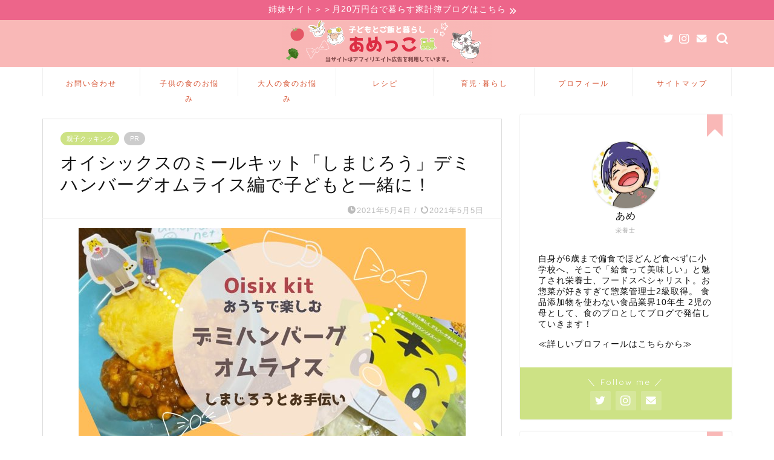

--- FILE ---
content_type: text/html; charset=UTF-8
request_url: https://amekko.net/oisix-simaom/
body_size: 35295
content:
<!DOCTYPE html>
<html lang="ja">
<head prefix="og: http://ogp.me/ns# fb: http://ogp.me/ns/fb# article: http://ogp.me/ns/article#">
<meta charset="utf-8">
<meta http-equiv="X-UA-Compatible" content="IE=edge">
<meta name="viewport" content="width=device-width, initial-scale=1">
<!-- ここからOGP -->
<meta property="og:type" content="blog">
<meta property="og:title" content="オイシックスのミールキット「しまじろう」デミハンバーグオムライス編で子どもと一緒に！｜あめっこブログ"> 
<meta property="og:url" content="https://amekko.net/oisix-simaom/"> 
<meta property="og:description" content="しまじろうとお手伝い大作戦！ Oisixのミールキットとしまじろうがコラボしました。 今回はその第二弾 子供が大好きなハ"> 
<meta property="og:image" content="https://amekko.net/wp-content/uploads/2021/04/66612843-6175-46A3-B926-5CF3654B1F3A.jpeg">
<meta property="og:site_name" content="あめっこブログ">
<meta property="fb:admins" content="">
<meta name="twitter:card" content="summary_large_image">
<meta name="twitter:site" content="@amekko2">
<!-- ここまでOGP --> 

<meta name="description" itemprop="description" content="しまじろうとお手伝い大作戦！ Oisixのミールキットとしまじろうがコラボしました。 今回はその第二弾 子供が大好きなハ" >
<link rel="canonical" href="https://amekko.net/oisix-simaom/">
<title>オイシックスのミールキット「しまじろう」デミハンバーグオムライス編で子どもと一緒に！ | あめっこブログ</title>

		<!-- All in One SEO 4.4.6 - aioseo.com -->
		<meta name="robots" content="max-image-preview:large" />
		<link rel="canonical" href="https://amekko.net/oisix-simaom/" />
		<meta name="generator" content="All in One SEO (AIOSEO) 4.4.6" />
		<meta property="og:locale" content="ja_JP" />
		<meta property="og:site_name" content="あめっこブログ | 食べて学ぼう遊ぼう" />
		<meta property="og:type" content="article" />
		<meta property="og:title" content="オイシックスのミールキット「しまじろう」デミハンバーグオムライス編で子どもと一緒に！ | あめっこブログ" />
		<meta property="og:url" content="https://amekko.net/oisix-simaom/" />
		<meta property="article:published_time" content="2021-05-04T04:33:00+00:00" />
		<meta property="article:modified_time" content="2021-05-05T02:48:07+00:00" />
		<meta name="twitter:card" content="summary" />
		<meta name="twitter:title" content="オイシックスのミールキット「しまじろう」デミハンバーグオムライス編で子どもと一緒に！ | あめっこブログ" />
		<meta name="google" content="nositelinkssearchbox" />
		<script type="application/ld+json" class="aioseo-schema">
			{"@context":"https:\/\/schema.org","@graph":[{"@type":"Article","@id":"https:\/\/amekko.net\/oisix-simaom\/#article","name":"\u30aa\u30a4\u30b7\u30c3\u30af\u30b9\u306e\u30df\u30fc\u30eb\u30ad\u30c3\u30c8\u300c\u3057\u307e\u3058\u308d\u3046\u300d\u30c7\u30df\u30cf\u30f3\u30d0\u30fc\u30b0\u30aa\u30e0\u30e9\u30a4\u30b9\u7de8\u3067\u5b50\u3069\u3082\u3068\u4e00\u7dd2\u306b\uff01 | \u3042\u3081\u3063\u3053\u30d6\u30ed\u30b0","headline":"\u30aa\u30a4\u30b7\u30c3\u30af\u30b9\u306e\u30df\u30fc\u30eb\u30ad\u30c3\u30c8\u300c\u3057\u307e\u3058\u308d\u3046\u300d\u30c7\u30df\u30cf\u30f3\u30d0\u30fc\u30b0\u30aa\u30e0\u30e9\u30a4\u30b9\u7de8\u3067\u5b50\u3069\u3082\u3068\u4e00\u7dd2\u306b\uff01","author":{"@id":"https:\/\/amekko.net\/author\/ame\/#author"},"publisher":{"@id":"https:\/\/amekko.net\/#organization"},"image":{"@type":"ImageObject","url":"https:\/\/amekko.net\/wp-content\/uploads\/2021\/04\/66612843-6175-46A3-B926-5CF3654B1F3A.jpeg","width":640,"height":360},"datePublished":"2021-05-04T04:33:00+09:00","dateModified":"2021-05-05T02:48:07+09:00","inLanguage":"ja","mainEntityOfPage":{"@id":"https:\/\/amekko.net\/oisix-simaom\/#webpage"},"isPartOf":{"@id":"https:\/\/amekko.net\/oisix-simaom\/#webpage"},"articleSection":"\u89aa\u5b50\u30af\u30c3\u30ad\u30f3\u30b0, \u30ec\u30b7\u30d4, \u304a\u3046\u3061\u3067\u3067\u304d\u308b, \u304a\u53d6\u308a\u5bc4\u305b"},{"@type":"BreadcrumbList","@id":"https:\/\/amekko.net\/oisix-simaom\/#breadcrumblist","itemListElement":[{"@type":"ListItem","@id":"https:\/\/amekko.net\/#listItem","position":1,"item":{"@type":"WebPage","@id":"https:\/\/amekko.net\/","name":"\u5bb6","description":"\u98df\u3079\u3066\u5b66\u307c\u3046\u904a\u307c\u3046","url":"https:\/\/amekko.net\/"},"nextItem":"https:\/\/amekko.net\/oisix-simaom\/#listItem"},{"@type":"ListItem","@id":"https:\/\/amekko.net\/oisix-simaom\/#listItem","position":2,"item":{"@type":"WebPage","@id":"https:\/\/amekko.net\/oisix-simaom\/","name":"\u30aa\u30a4\u30b7\u30c3\u30af\u30b9\u306e\u30df\u30fc\u30eb\u30ad\u30c3\u30c8\u300c\u3057\u307e\u3058\u308d\u3046\u300d\u30c7\u30df\u30cf\u30f3\u30d0\u30fc\u30b0\u30aa\u30e0\u30e9\u30a4\u30b9\u7de8\u3067\u5b50\u3069\u3082\u3068\u4e00\u7dd2\u306b\uff01","url":"https:\/\/amekko.net\/oisix-simaom\/"},"previousItem":"https:\/\/amekko.net\/#listItem"}]},{"@type":"Organization","@id":"https:\/\/amekko.net\/#organization","name":"\u3042\u3081\u3063\u3053\u30d6\u30ed\u30b0","url":"https:\/\/amekko.net\/"},{"@type":"Person","@id":"https:\/\/amekko.net\/author\/ame\/#author","url":"https:\/\/amekko.net\/author\/ame\/","name":"\u3042\u3081","image":{"@type":"ImageObject","@id":"https:\/\/amekko.net\/oisix-simaom\/#authorImage","url":"https:\/\/secure.gravatar.com\/avatar\/2141569359b46728803f973a052df838?s=96&d=wp_user_avatar&r=g","width":96,"height":96,"caption":"\u3042\u3081"}},{"@type":"WebPage","@id":"https:\/\/amekko.net\/oisix-simaom\/#webpage","url":"https:\/\/amekko.net\/oisix-simaom\/","name":"\u30aa\u30a4\u30b7\u30c3\u30af\u30b9\u306e\u30df\u30fc\u30eb\u30ad\u30c3\u30c8\u300c\u3057\u307e\u3058\u308d\u3046\u300d\u30c7\u30df\u30cf\u30f3\u30d0\u30fc\u30b0\u30aa\u30e0\u30e9\u30a4\u30b9\u7de8\u3067\u5b50\u3069\u3082\u3068\u4e00\u7dd2\u306b\uff01 | \u3042\u3081\u3063\u3053\u30d6\u30ed\u30b0","inLanguage":"ja","isPartOf":{"@id":"https:\/\/amekko.net\/#website"},"breadcrumb":{"@id":"https:\/\/amekko.net\/oisix-simaom\/#breadcrumblist"},"author":{"@id":"https:\/\/amekko.net\/author\/ame\/#author"},"creator":{"@id":"https:\/\/amekko.net\/author\/ame\/#author"},"image":{"@type":"ImageObject","url":"https:\/\/amekko.net\/wp-content\/uploads\/2021\/04\/66612843-6175-46A3-B926-5CF3654B1F3A.jpeg","@id":"https:\/\/amekko.net\/#mainImage","width":640,"height":360},"primaryImageOfPage":{"@id":"https:\/\/amekko.net\/oisix-simaom\/#mainImage"},"datePublished":"2021-05-04T04:33:00+09:00","dateModified":"2021-05-05T02:48:07+09:00"},{"@type":"WebSite","@id":"https:\/\/amekko.net\/#website","url":"https:\/\/amekko.net\/","name":"\u3042\u3081\u3063\u3053\u30d6\u30ed\u30b0","description":"\u98df\u3079\u3066\u5b66\u307c\u3046\u904a\u307c\u3046","inLanguage":"ja","publisher":{"@id":"https:\/\/amekko.net\/#organization"}}]}
		</script>
		<script type="text/javascript" >
			window.ga=window.ga||function(){(ga.q=ga.q||[]).push(arguments)};ga.l=+new Date;
			ga('create', "UA-137808221-1", 'auto');
			ga('send', 'pageview');
		</script>
		<script async src="https://www.google-analytics.com/analytics.js"></script>
		<!-- All in One SEO -->

<meta name="dlm-version" content="4.8.10"><link rel='dns-prefetch' href='//webfonts.xserver.jp' />
<link rel='dns-prefetch' href='//ajax.googleapis.com' />
<link rel='dns-prefetch' href='//cdnjs.cloudflare.com' />
<link rel='dns-prefetch' href='//fonts.googleapis.com' />
<link rel="alternate" type="application/rss+xml" title="あめっこブログ &raquo; フィード" href="https://amekko.net/feed/" />
<link rel="alternate" type="application/rss+xml" title="あめっこブログ &raquo; コメントフィード" href="https://amekko.net/comments/feed/" />
<link rel="alternate" type="application/rss+xml" title="あめっこブログ &raquo; オイシックスのミールキット「しまじろう」デミハンバーグオムライス編で子どもと一緒に！ のコメントのフィード" href="https://amekko.net/oisix-simaom/feed/" />
<script type="text/javascript">
/* <![CDATA[ */
window._wpemojiSettings = {"baseUrl":"https:\/\/s.w.org\/images\/core\/emoji\/14.0.0\/72x72\/","ext":".png","svgUrl":"https:\/\/s.w.org\/images\/core\/emoji\/14.0.0\/svg\/","svgExt":".svg","source":{"concatemoji":"https:\/\/amekko.net\/wp-includes\/js\/wp-emoji-release.min.js?ver=6.4.7"}};
/*! This file is auto-generated */
!function(i,n){var o,s,e;function c(e){try{var t={supportTests:e,timestamp:(new Date).valueOf()};sessionStorage.setItem(o,JSON.stringify(t))}catch(e){}}function p(e,t,n){e.clearRect(0,0,e.canvas.width,e.canvas.height),e.fillText(t,0,0);var t=new Uint32Array(e.getImageData(0,0,e.canvas.width,e.canvas.height).data),r=(e.clearRect(0,0,e.canvas.width,e.canvas.height),e.fillText(n,0,0),new Uint32Array(e.getImageData(0,0,e.canvas.width,e.canvas.height).data));return t.every(function(e,t){return e===r[t]})}function u(e,t,n){switch(t){case"flag":return n(e,"\ud83c\udff3\ufe0f\u200d\u26a7\ufe0f","\ud83c\udff3\ufe0f\u200b\u26a7\ufe0f")?!1:!n(e,"\ud83c\uddfa\ud83c\uddf3","\ud83c\uddfa\u200b\ud83c\uddf3")&&!n(e,"\ud83c\udff4\udb40\udc67\udb40\udc62\udb40\udc65\udb40\udc6e\udb40\udc67\udb40\udc7f","\ud83c\udff4\u200b\udb40\udc67\u200b\udb40\udc62\u200b\udb40\udc65\u200b\udb40\udc6e\u200b\udb40\udc67\u200b\udb40\udc7f");case"emoji":return!n(e,"\ud83e\udef1\ud83c\udffb\u200d\ud83e\udef2\ud83c\udfff","\ud83e\udef1\ud83c\udffb\u200b\ud83e\udef2\ud83c\udfff")}return!1}function f(e,t,n){var r="undefined"!=typeof WorkerGlobalScope&&self instanceof WorkerGlobalScope?new OffscreenCanvas(300,150):i.createElement("canvas"),a=r.getContext("2d",{willReadFrequently:!0}),o=(a.textBaseline="top",a.font="600 32px Arial",{});return e.forEach(function(e){o[e]=t(a,e,n)}),o}function t(e){var t=i.createElement("script");t.src=e,t.defer=!0,i.head.appendChild(t)}"undefined"!=typeof Promise&&(o="wpEmojiSettingsSupports",s=["flag","emoji"],n.supports={everything:!0,everythingExceptFlag:!0},e=new Promise(function(e){i.addEventListener("DOMContentLoaded",e,{once:!0})}),new Promise(function(t){var n=function(){try{var e=JSON.parse(sessionStorage.getItem(o));if("object"==typeof e&&"number"==typeof e.timestamp&&(new Date).valueOf()<e.timestamp+604800&&"object"==typeof e.supportTests)return e.supportTests}catch(e){}return null}();if(!n){if("undefined"!=typeof Worker&&"undefined"!=typeof OffscreenCanvas&&"undefined"!=typeof URL&&URL.createObjectURL&&"undefined"!=typeof Blob)try{var e="postMessage("+f.toString()+"("+[JSON.stringify(s),u.toString(),p.toString()].join(",")+"));",r=new Blob([e],{type:"text/javascript"}),a=new Worker(URL.createObjectURL(r),{name:"wpTestEmojiSupports"});return void(a.onmessage=function(e){c(n=e.data),a.terminate(),t(n)})}catch(e){}c(n=f(s,u,p))}t(n)}).then(function(e){for(var t in e)n.supports[t]=e[t],n.supports.everything=n.supports.everything&&n.supports[t],"flag"!==t&&(n.supports.everythingExceptFlag=n.supports.everythingExceptFlag&&n.supports[t]);n.supports.everythingExceptFlag=n.supports.everythingExceptFlag&&!n.supports.flag,n.DOMReady=!1,n.readyCallback=function(){n.DOMReady=!0}}).then(function(){return e}).then(function(){var e;n.supports.everything||(n.readyCallback(),(e=n.source||{}).concatemoji?t(e.concatemoji):e.wpemoji&&e.twemoji&&(t(e.twemoji),t(e.wpemoji)))}))}((window,document),window._wpemojiSettings);
/* ]]> */
</script>
<!-- amekko.net is managing ads with Advanced Ads --><script id="amekk-ready">
			window.advanced_ads_ready=function(e,a){a=a||"complete";var d=function(e){return"interactive"===a?"loading"!==e:"complete"===e};d(document.readyState)?e():document.addEventListener("readystatechange",(function(a){d(a.target.readyState)&&e()}),{once:"interactive"===a})},window.advanced_ads_ready_queue=window.advanced_ads_ready_queue||[];		</script>
		<style id='wp-emoji-styles-inline-css' type='text/css'>

	img.wp-smiley, img.emoji {
		display: inline !important;
		border: none !important;
		box-shadow: none !important;
		height: 1em !important;
		width: 1em !important;
		margin: 0 0.07em !important;
		vertical-align: -0.1em !important;
		background: none !important;
		padding: 0 !important;
	}
</style>
<link rel='stylesheet' id='wp-block-library-css' href='https://amekko.net/wp-includes/css/dist/block-library/style.min.css?ver=6.4.7' type='text/css' media='all' />
<style id='rinkerg-gutenberg-rinker-style-inline-css' type='text/css'>
.wp-block-create-block-block{background-color:#21759b;color:#fff;padding:2px}

</style>
<style id='classic-theme-styles-inline-css' type='text/css'>
/*! This file is auto-generated */
.wp-block-button__link{color:#fff;background-color:#32373c;border-radius:9999px;box-shadow:none;text-decoration:none;padding:calc(.667em + 2px) calc(1.333em + 2px);font-size:1.125em}.wp-block-file__button{background:#32373c;color:#fff;text-decoration:none}
</style>
<style id='global-styles-inline-css' type='text/css'>
body{--wp--preset--color--black: #000000;--wp--preset--color--cyan-bluish-gray: #abb8c3;--wp--preset--color--white: #ffffff;--wp--preset--color--pale-pink: #f78da7;--wp--preset--color--vivid-red: #cf2e2e;--wp--preset--color--luminous-vivid-orange: #ff6900;--wp--preset--color--luminous-vivid-amber: #fcb900;--wp--preset--color--light-green-cyan: #7bdcb5;--wp--preset--color--vivid-green-cyan: #00d084;--wp--preset--color--pale-cyan-blue: #8ed1fc;--wp--preset--color--vivid-cyan-blue: #0693e3;--wp--preset--color--vivid-purple: #9b51e0;--wp--preset--gradient--vivid-cyan-blue-to-vivid-purple: linear-gradient(135deg,rgba(6,147,227,1) 0%,rgb(155,81,224) 100%);--wp--preset--gradient--light-green-cyan-to-vivid-green-cyan: linear-gradient(135deg,rgb(122,220,180) 0%,rgb(0,208,130) 100%);--wp--preset--gradient--luminous-vivid-amber-to-luminous-vivid-orange: linear-gradient(135deg,rgba(252,185,0,1) 0%,rgba(255,105,0,1) 100%);--wp--preset--gradient--luminous-vivid-orange-to-vivid-red: linear-gradient(135deg,rgba(255,105,0,1) 0%,rgb(207,46,46) 100%);--wp--preset--gradient--very-light-gray-to-cyan-bluish-gray: linear-gradient(135deg,rgb(238,238,238) 0%,rgb(169,184,195) 100%);--wp--preset--gradient--cool-to-warm-spectrum: linear-gradient(135deg,rgb(74,234,220) 0%,rgb(151,120,209) 20%,rgb(207,42,186) 40%,rgb(238,44,130) 60%,rgb(251,105,98) 80%,rgb(254,248,76) 100%);--wp--preset--gradient--blush-light-purple: linear-gradient(135deg,rgb(255,206,236) 0%,rgb(152,150,240) 100%);--wp--preset--gradient--blush-bordeaux: linear-gradient(135deg,rgb(254,205,165) 0%,rgb(254,45,45) 50%,rgb(107,0,62) 100%);--wp--preset--gradient--luminous-dusk: linear-gradient(135deg,rgb(255,203,112) 0%,rgb(199,81,192) 50%,rgb(65,88,208) 100%);--wp--preset--gradient--pale-ocean: linear-gradient(135deg,rgb(255,245,203) 0%,rgb(182,227,212) 50%,rgb(51,167,181) 100%);--wp--preset--gradient--electric-grass: linear-gradient(135deg,rgb(202,248,128) 0%,rgb(113,206,126) 100%);--wp--preset--gradient--midnight: linear-gradient(135deg,rgb(2,3,129) 0%,rgb(40,116,252) 100%);--wp--preset--font-size--small: 13px;--wp--preset--font-size--medium: 20px;--wp--preset--font-size--large: 36px;--wp--preset--font-size--x-large: 42px;--wp--preset--spacing--20: 0.44rem;--wp--preset--spacing--30: 0.67rem;--wp--preset--spacing--40: 1rem;--wp--preset--spacing--50: 1.5rem;--wp--preset--spacing--60: 2.25rem;--wp--preset--spacing--70: 3.38rem;--wp--preset--spacing--80: 5.06rem;--wp--preset--shadow--natural: 6px 6px 9px rgba(0, 0, 0, 0.2);--wp--preset--shadow--deep: 12px 12px 50px rgba(0, 0, 0, 0.4);--wp--preset--shadow--sharp: 6px 6px 0px rgba(0, 0, 0, 0.2);--wp--preset--shadow--outlined: 6px 6px 0px -3px rgba(255, 255, 255, 1), 6px 6px rgba(0, 0, 0, 1);--wp--preset--shadow--crisp: 6px 6px 0px rgba(0, 0, 0, 1);}:where(.is-layout-flex){gap: 0.5em;}:where(.is-layout-grid){gap: 0.5em;}body .is-layout-flow > .alignleft{float: left;margin-inline-start: 0;margin-inline-end: 2em;}body .is-layout-flow > .alignright{float: right;margin-inline-start: 2em;margin-inline-end: 0;}body .is-layout-flow > .aligncenter{margin-left: auto !important;margin-right: auto !important;}body .is-layout-constrained > .alignleft{float: left;margin-inline-start: 0;margin-inline-end: 2em;}body .is-layout-constrained > .alignright{float: right;margin-inline-start: 2em;margin-inline-end: 0;}body .is-layout-constrained > .aligncenter{margin-left: auto !important;margin-right: auto !important;}body .is-layout-constrained > :where(:not(.alignleft):not(.alignright):not(.alignfull)){max-width: var(--wp--style--global--content-size);margin-left: auto !important;margin-right: auto !important;}body .is-layout-constrained > .alignwide{max-width: var(--wp--style--global--wide-size);}body .is-layout-flex{display: flex;}body .is-layout-flex{flex-wrap: wrap;align-items: center;}body .is-layout-flex > *{margin: 0;}body .is-layout-grid{display: grid;}body .is-layout-grid > *{margin: 0;}:where(.wp-block-columns.is-layout-flex){gap: 2em;}:where(.wp-block-columns.is-layout-grid){gap: 2em;}:where(.wp-block-post-template.is-layout-flex){gap: 1.25em;}:where(.wp-block-post-template.is-layout-grid){gap: 1.25em;}.has-black-color{color: var(--wp--preset--color--black) !important;}.has-cyan-bluish-gray-color{color: var(--wp--preset--color--cyan-bluish-gray) !important;}.has-white-color{color: var(--wp--preset--color--white) !important;}.has-pale-pink-color{color: var(--wp--preset--color--pale-pink) !important;}.has-vivid-red-color{color: var(--wp--preset--color--vivid-red) !important;}.has-luminous-vivid-orange-color{color: var(--wp--preset--color--luminous-vivid-orange) !important;}.has-luminous-vivid-amber-color{color: var(--wp--preset--color--luminous-vivid-amber) !important;}.has-light-green-cyan-color{color: var(--wp--preset--color--light-green-cyan) !important;}.has-vivid-green-cyan-color{color: var(--wp--preset--color--vivid-green-cyan) !important;}.has-pale-cyan-blue-color{color: var(--wp--preset--color--pale-cyan-blue) !important;}.has-vivid-cyan-blue-color{color: var(--wp--preset--color--vivid-cyan-blue) !important;}.has-vivid-purple-color{color: var(--wp--preset--color--vivid-purple) !important;}.has-black-background-color{background-color: var(--wp--preset--color--black) !important;}.has-cyan-bluish-gray-background-color{background-color: var(--wp--preset--color--cyan-bluish-gray) !important;}.has-white-background-color{background-color: var(--wp--preset--color--white) !important;}.has-pale-pink-background-color{background-color: var(--wp--preset--color--pale-pink) !important;}.has-vivid-red-background-color{background-color: var(--wp--preset--color--vivid-red) !important;}.has-luminous-vivid-orange-background-color{background-color: var(--wp--preset--color--luminous-vivid-orange) !important;}.has-luminous-vivid-amber-background-color{background-color: var(--wp--preset--color--luminous-vivid-amber) !important;}.has-light-green-cyan-background-color{background-color: var(--wp--preset--color--light-green-cyan) !important;}.has-vivid-green-cyan-background-color{background-color: var(--wp--preset--color--vivid-green-cyan) !important;}.has-pale-cyan-blue-background-color{background-color: var(--wp--preset--color--pale-cyan-blue) !important;}.has-vivid-cyan-blue-background-color{background-color: var(--wp--preset--color--vivid-cyan-blue) !important;}.has-vivid-purple-background-color{background-color: var(--wp--preset--color--vivid-purple) !important;}.has-black-border-color{border-color: var(--wp--preset--color--black) !important;}.has-cyan-bluish-gray-border-color{border-color: var(--wp--preset--color--cyan-bluish-gray) !important;}.has-white-border-color{border-color: var(--wp--preset--color--white) !important;}.has-pale-pink-border-color{border-color: var(--wp--preset--color--pale-pink) !important;}.has-vivid-red-border-color{border-color: var(--wp--preset--color--vivid-red) !important;}.has-luminous-vivid-orange-border-color{border-color: var(--wp--preset--color--luminous-vivid-orange) !important;}.has-luminous-vivid-amber-border-color{border-color: var(--wp--preset--color--luminous-vivid-amber) !important;}.has-light-green-cyan-border-color{border-color: var(--wp--preset--color--light-green-cyan) !important;}.has-vivid-green-cyan-border-color{border-color: var(--wp--preset--color--vivid-green-cyan) !important;}.has-pale-cyan-blue-border-color{border-color: var(--wp--preset--color--pale-cyan-blue) !important;}.has-vivid-cyan-blue-border-color{border-color: var(--wp--preset--color--vivid-cyan-blue) !important;}.has-vivid-purple-border-color{border-color: var(--wp--preset--color--vivid-purple) !important;}.has-vivid-cyan-blue-to-vivid-purple-gradient-background{background: var(--wp--preset--gradient--vivid-cyan-blue-to-vivid-purple) !important;}.has-light-green-cyan-to-vivid-green-cyan-gradient-background{background: var(--wp--preset--gradient--light-green-cyan-to-vivid-green-cyan) !important;}.has-luminous-vivid-amber-to-luminous-vivid-orange-gradient-background{background: var(--wp--preset--gradient--luminous-vivid-amber-to-luminous-vivid-orange) !important;}.has-luminous-vivid-orange-to-vivid-red-gradient-background{background: var(--wp--preset--gradient--luminous-vivid-orange-to-vivid-red) !important;}.has-very-light-gray-to-cyan-bluish-gray-gradient-background{background: var(--wp--preset--gradient--very-light-gray-to-cyan-bluish-gray) !important;}.has-cool-to-warm-spectrum-gradient-background{background: var(--wp--preset--gradient--cool-to-warm-spectrum) !important;}.has-blush-light-purple-gradient-background{background: var(--wp--preset--gradient--blush-light-purple) !important;}.has-blush-bordeaux-gradient-background{background: var(--wp--preset--gradient--blush-bordeaux) !important;}.has-luminous-dusk-gradient-background{background: var(--wp--preset--gradient--luminous-dusk) !important;}.has-pale-ocean-gradient-background{background: var(--wp--preset--gradient--pale-ocean) !important;}.has-electric-grass-gradient-background{background: var(--wp--preset--gradient--electric-grass) !important;}.has-midnight-gradient-background{background: var(--wp--preset--gradient--midnight) !important;}.has-small-font-size{font-size: var(--wp--preset--font-size--small) !important;}.has-medium-font-size{font-size: var(--wp--preset--font-size--medium) !important;}.has-large-font-size{font-size: var(--wp--preset--font-size--large) !important;}.has-x-large-font-size{font-size: var(--wp--preset--font-size--x-large) !important;}
.wp-block-navigation a:where(:not(.wp-element-button)){color: inherit;}
:where(.wp-block-post-template.is-layout-flex){gap: 1.25em;}:where(.wp-block-post-template.is-layout-grid){gap: 1.25em;}
:where(.wp-block-columns.is-layout-flex){gap: 2em;}:where(.wp-block-columns.is-layout-grid){gap: 2em;}
.wp-block-pullquote{font-size: 1.5em;line-height: 1.6;}
</style>
<link rel='stylesheet' id='contact-form-7-css' href='https://amekko.net/wp-content/plugins/contact-form-7/includes/css/styles.css?ver=5.8' type='text/css' media='all' />
<link rel='stylesheet' id='pz-linkcard-css' href='//amekko.net/wp-content/uploads/pz-linkcard/style.css?ver=2.4.8.103' type='text/css' media='all' />
<link rel='stylesheet' id='wpurp_style_minified-css' href='https://amekko.net/wp-content/plugins/wp-ultimate-recipe/assets/wpurp-public-forced.css?ver=3.13.0' type='text/css' media='all' />
<link rel='stylesheet' id='wpurp_style1-css' href='https://amekko.net/wp-content/plugins/wp-ultimate-recipe/vendor/font-awesome/css/font-awesome.min.css?ver=3.13.0' type='text/css' media='all' />
<link rel='stylesheet' id='wpurp_style2-css' href='https://fonts.googleapis.com/css?family=Open+Sans&#038;ver=3.13.0' type='text/css' media='all' />
<link rel='stylesheet' id='ppress-frontend-css' href='https://amekko.net/wp-content/plugins/wp-user-avatar/assets/css/frontend.min.css?ver=4.13.3' type='text/css' media='all' />
<link rel='stylesheet' id='ppress-flatpickr-css' href='https://amekko.net/wp-content/plugins/wp-user-avatar/assets/flatpickr/flatpickr.min.css?ver=4.13.3' type='text/css' media='all' />
<link rel='stylesheet' id='ppress-select2-css' href='https://amekko.net/wp-content/plugins/wp-user-avatar/assets/select2/select2.min.css?ver=6.4.7' type='text/css' media='all' />
<link rel='stylesheet' id='wordpress-popular-posts-css-css' href='https://amekko.net/wp-content/plugins/wordpress-popular-posts/assets/css/wpp.css?ver=6.3.2' type='text/css' media='all' />
<link rel='stylesheet' id='theme-style-css' href='https://amekko.net/wp-content/themes/jin/style.css?ver=6.4.7' type='text/css' media='all' />
<link rel='stylesheet' id='swiper-style-css' href='https://cdnjs.cloudflare.com/ajax/libs/Swiper/4.0.7/css/swiper.min.css?ver=6.4.7' type='text/css' media='all' />
<link rel='stylesheet' id='wp-associate-post-r2-css' href='https://amekko.net/wp-content/plugins/wp-associate-post-r2/css/skin-standard.css?ver=5.0.0' type='text/css' media='all' />
<link rel='stylesheet' id='carat-css' href='https://amekko.net/wp-content/plugins/carat/css/style_carat.css?ver=6.4.7' type='text/css' media='all' />
<script type="text/javascript" src="https://ajax.googleapis.com/ajax/libs/jquery/1.12.4/jquery.min.js?ver=6.4.7" id="jquery-js"></script>
<script type="text/javascript" src="//webfonts.xserver.jp/js/xserverv3.js?fadein=0&amp;ver=2.0.4" id="typesquare_std-js"></script>
<script type="text/javascript" src="https://amekko.net/wp-content/plugins/wp-user-avatar/assets/flatpickr/flatpickr.min.js?ver=4.13.3" id="ppress-flatpickr-js"></script>
<script type="text/javascript" src="https://amekko.net/wp-content/plugins/wp-user-avatar/assets/select2/select2.min.js?ver=4.13.3" id="ppress-select2-js"></script>
<script type="application/json" id="wpp-json">
/* <![CDATA[ */
{"sampling_active":0,"sampling_rate":100,"ajax_url":"https:\/\/amekko.net\/wp-json\/wordpress-popular-posts\/v1\/popular-posts","api_url":"https:\/\/amekko.net\/wp-json\/wordpress-popular-posts","ID":15635,"token":"e89cd4558c","lang":0,"debug":0}
/* ]]> */
</script>
<script type="text/javascript" src="https://amekko.net/wp-content/plugins/wordpress-popular-posts/assets/js/wpp.min.js?ver=6.3.2" id="wpp-js-js"></script>
<link rel="https://api.w.org/" href="https://amekko.net/wp-json/" /><link rel="alternate" type="application/json" href="https://amekko.net/wp-json/wp/v2/posts/15635" /><link rel='shortlink' href='https://amekko.net/?p=15635' />
<link rel="alternate" type="application/json+oembed" href="https://amekko.net/wp-json/oembed/1.0/embed?url=https%3A%2F%2Famekko.net%2Foisix-simaom%2F" />
<link rel="alternate" type="text/xml+oembed" href="https://amekko.net/wp-json/oembed/1.0/embed?url=https%3A%2F%2Famekko.net%2Foisix-simaom%2F&#038;format=xml" />
            <style id="wpp-loading-animation-styles">@-webkit-keyframes bgslide{from{background-position-x:0}to{background-position-x:-200%}}@keyframes bgslide{from{background-position-x:0}to{background-position-x:-200%}}.wpp-widget-placeholder,.wpp-widget-block-placeholder,.wpp-shortcode-placeholder{margin:0 auto;width:60px;height:3px;background:#dd3737;background:linear-gradient(90deg,#dd3737 0%,#571313 10%,#dd3737 100%);background-size:200% auto;border-radius:3px;-webkit-animation:bgslide 1s infinite linear;animation:bgslide 1s infinite linear}</style>
            <script type="text/javascript" language="javascript">
    var vc_pid = "885787105";
</script><script type="text/javascript" src="//aml.valuecommerce.com/vcdal.js" async></script><style>
.yyi-rinker-img-s .yyi-rinker-image {
	width: 56px;
	min-width: 56px;
	margin:auto;
}
.yyi-rinker-img-m .yyi-rinker-image {
	width: 175px;
	min-width: 175px;
	margin:auto;
}
.yyi-rinker-img-l .yyi-rinker-image {
	width: 200px;
	min-width: 200px;
	margin:auto;
}
.yyi-rinker-img-s .yyi-rinker-image img.yyi-rinker-main-img {
	width: auto;
	max-height: 56px;
}
.yyi-rinker-img-m .yyi-rinker-image img.yyi-rinker-main-img {
	width: auto;
	max-height: 170px;
}
.yyi-rinker-img-l .yyi-rinker-image img.yyi-rinker-main-img {
	width: auto;
	max-height: 200px;
}

div.yyi-rinker-contents div.yyi-rinker-box ul.yyi-rinker-links li {
    list-style: none;
}
div.yyi-rinker-contents ul.yyi-rinker-links {
	border: none;
}
div.yyi-rinker-contents ul.yyi-rinker-links li a {
	text-decoration: none;
}
div.yyi-rinker-contents {
    margin: 2em 0;
}
div.yyi-rinker-contents div.yyi-rinker-box {
    display: flex;
    padding: 26px 26px 0;
    border: 3px solid #f5f5f5;
    box-sizing: border-box;
}
@media (min-width: 768px) {
    div.yyi-rinker-contents div.yyi-rinker-box {
        padding: 26px 26px 0;
    }
}
@media (max-width: 767px) {
    div.yyi-rinker-contents div.yyi-rinker-box {
        flex-direction: column;
        padding: 26px 14px 0;
    }
}
div.yyi-rinker-box div.yyi-rinker-image {
    display: flex;
    flex: none;
}
div.yyi-rinker-box div.yyi-rinker-image a {
    display: inline-block;
    height: fit-content;
    margin-bottom: 26px;
}
div.yyi-rinker-image img.yyi-rinker-main-img {
    display: block;
    max-width: 100%;
    height: auto;
}
div.yyi-rinker-img-s img.yyi-rinker-main-img {
    width: 56px;
}
div.yyi-rinker-img-m img.yyi-rinker-main-img {
    width: 120px;
}
div.yyi-rinker-img-l img.yyi-rinker-main-img {
    width: 200px;
}
div.yyi-rinker-box div.yyi-rinker-info {
    display: flex;
    width: 100%;
    flex-direction: column;
}
@media (min-width: 768px) {
    div.yyi-rinker-box div.yyi-rinker-info {
        padding-left: 26px;
    }
}
@media (max-width: 767px) {
    div.yyi-rinker-box div.yyi-rinker-info {
        text-align: center;
    }
}
div.yyi-rinker-info div.yyi-rinker-title a {
    color: #333;
    font-weight: 600;
    font-size: 18px;
    text-decoration: none;
}
div.yyi-rinker-info div.yyi-rinker-detail {
    display: flex;
    flex-direction: column;
    padding: 8px 0 12px;
}
div.yyi-rinker-detail div:not(:last-child) {
    padding-bottom: 8px;
}
div.yyi-rinker-detail div.credit-box {
    font-size: 12px;
}
div.yyi-rinker-detail div.credit-box a {
    text-decoration: underline;
}
div.yyi-rinker-detail div.brand,
div.yyi-rinker-detail div.price-box {
    font-size: 14px;
}
@media (max-width: 767px) {
    div.price-box span.price {
        display: block;
    }
}
div.yyi-rinker-info div.free-text {
    order: 2;
    padding-top: 8px;
    font-size: 16px;
}
div.yyi-rinker-info ul.yyi-rinker-links {
    display: flex;
    flex-wrap: wrap;
    margin: 0 0 14px;
    padding: 0;
    list-style-type: none;
}
div.yyi-rinker-info ul.yyi-rinker-links li {
    display: inherit;
    flex-direction: column;
    align-self: flex-end;
    text-align: center;
}
@media (min-width: 768px) {
    div.yyi-rinker-info ul.yyi-rinker-links li:not(:last-child){
        margin-right: 8px;
    }
    div.yyi-rinker-info ul.yyi-rinker-links li {
        margin-bottom: 12px;
    }
}
@media (max-width: 767px) {
    div.yyi-rinker-info ul.yyi-rinker-links li {
        width: 100%;
        margin-bottom: 10px;
    }
}
ul.yyi-rinker-links li.amazonkindlelink a {
    background-color: #37475a;
}
ul.yyi-rinker-links li.amazonlink a {
    background-color: #f9bf51;
}
ul.yyi-rinker-links li.rakutenlink a {
    background-color: #d53a3a;
}
ul.yyi-rinker-links li.yahoolink a {
    background-color: #76c2f3;
}
ul.yyi-rinker-links li.freelink1 a {
    background-color: #5db49f;
}
ul.yyi-rinker-links li.freelink2 a {
    background-color: #7e77c1;
}
ul.yyi-rinker-links li.freelink3 a {
    background-color: #3974be;
}
ul.yyi-rinker-links li.freelink4 a {
    background-color: #333;
}
ul.yyi-rinker-links a.yyi-rinker-link {
    display: flex;
    position: relative;
    width: 100%;
    min-height: 38px;
    overflow-x: hidden;
    flex-wrap: wrap-reverse;
    justify-content: center;
    align-items: center;
    border-radius: 2px;
    box-shadow: 0 1px 6px 0 rgba(0,0,0,0.12);
    color: #fff;
    font-weight: 600;
    font-size: 14px;
    white-space: nowrap;
    transition: 0.3s ease-out;
    box-sizing: border-box;
}
ul.yyi-rinker-links a.yyi-rinker-link:after {
    position: absolute;
    right: 12px;
    width: 6px;
    height: 6px;
    border-top: 2px solid;
    border-right: 2px solid;
    content: "";
    transform: rotate(45deg);
    box-sizing: border-box;
}
ul.yyi-rinker-links a.yyi-rinker-link:hover {
    box-shadow: 0 4px 6px 2px rgba(0,0,0,0.12);
    transform: translateY(-2px);
}
@media (min-width: 768px) {
    ul.yyi-rinker-links a.yyi-rinker-link {
        padding: 6px 24px;
    }
}
@media (max-width: 767px) {
    ul.yyi-rinker-links a.yyi-rinker-link {
        padding: 10px 24px;
    }
}</style><style>
.yyi-rinker-images {
    display: flex;
    justify-content: center;
    align-items: center;
    position: relative;

}
div.yyi-rinker-image img.yyi-rinker-main-img.hidden {
    display: none;
}

.yyi-rinker-images-arrow {
    cursor: pointer;
    position: absolute;
    top: 50%;
    display: block;
    margin-top: -11px;
    opacity: 0.6;
    width: 22px;
}

.yyi-rinker-images-arrow-left{
    left: -10px;
}
.yyi-rinker-images-arrow-right{
    right: -10px;
}

.yyi-rinker-images-arrow-left.hidden {
    display: none;
}

.yyi-rinker-images-arrow-right.hidden {
    display: none;
}
div.yyi-rinker-contents.yyi-rinker-design-tate  div.yyi-rinker-box{
    flex-direction: column;
}

div.yyi-rinker-contents.yyi-rinker-design-slim div.yyi-rinker-box .yyi-rinker-links {
    flex-direction: column;
}

div.yyi-rinker-contents.yyi-rinker-design-slim div.yyi-rinker-info {
    width: 100%;
}

div.yyi-rinker-contents.yyi-rinker-design-slim .yyi-rinker-title {
    text-align: center;
}

div.yyi-rinker-contents.yyi-rinker-design-slim .yyi-rinker-links {
    text-align: center;
}
div.yyi-rinker-contents.yyi-rinker-design-slim .yyi-rinker-image {
    margin: auto;
}

div.yyi-rinker-contents.yyi-rinker-design-slim div.yyi-rinker-info ul.yyi-rinker-links li {
	align-self: stretch;
}
div.yyi-rinker-contents.yyi-rinker-design-slim div.yyi-rinker-box div.yyi-rinker-info {
	padding: 0;
}
div.yyi-rinker-contents.yyi-rinker-design-slim div.yyi-rinker-box {
	flex-direction: column;
	padding: 14px 5px 0;
}

.yyi-rinker-design-slim div.yyi-rinker-box div.yyi-rinker-info {
	text-align: center;
}

.yyi-rinker-design-slim div.price-box span.price {
	display: block;
}

div.yyi-rinker-contents.yyi-rinker-design-slim div.yyi-rinker-info div.yyi-rinker-title a{
	font-size:16px;
}

div.yyi-rinker-contents.yyi-rinker-design-slim ul.yyi-rinker-links li.amazonkindlelink:before,  div.yyi-rinker-contents.yyi-rinker-design-slim ul.yyi-rinker-links li.amazonlink:before,  div.yyi-rinker-contents.yyi-rinker-design-slim ul.yyi-rinker-links li.rakutenlink:before,  div.yyi-rinker-contents.yyi-rinker-design-slim ul.yyi-rinker-links li.yahoolink:before {
	font-size:12px;
}

div.yyi-rinker-contents.yyi-rinker-design-slim ul.yyi-rinker-links li a {
	font-size: 13px;
}
.entry-content ul.yyi-rinker-links li {
	padding: 0;
}

div.yyi-rinker-contents .yyi-rinker-attention.attention_desing_right_ribbon {
    width: 89px;
    height: 91px;
    position: absolute;
    top: -1px;
    right: -1px;
    left: auto;
    overflow: hidden;
}

div.yyi-rinker-contents .yyi-rinker-attention.attention_desing_right_ribbon span {
    display: inline-block;
    width: 146px;
    position: absolute;
    padding: 4px 0;
    left: -13px;
    top: 12px;
    text-align: center;
    font-size: 12px;
    line-height: 24px;
    -webkit-transform: rotate(45deg);
    transform: rotate(45deg);
    box-shadow: 0 1px 3px rgba(0, 0, 0, 0.2);
}

div.yyi-rinker-contents .yyi-rinker-attention.attention_desing_right_ribbon {
    background: none;
}
.yyi-rinker-attention.attention_desing_right_ribbon .yyi-rinker-attention-after,
.yyi-rinker-attention.attention_desing_right_ribbon .yyi-rinker-attention-before{
display:none;
}
div.yyi-rinker-use-right_ribbon div.yyi-rinker-title {
    margin-right: 2rem;
}

.yyi-rinker-design-slim div.yyi-rinker-info ul.yyi-rinker-links li {
	width: 100%;
	margin-bottom: 10px;
}
 .yyi-rinker-design-slim ul.yyi-rinker-links a.yyi-rinker-link {
	padding: 10px 24px;
}
/** ver1.9.2 以降追加 **/
.yyi-rinker-contents .yyi-rinker-info {
    padding-left: 10px;
}
.yyi-rinker-img-s .yyi-rinker-image .yyi-rinker-images img{
    max-height: 75px;
}
.yyi-rinker-img-m .yyi-rinker-image .yyi-rinker-images img{
    max-height: 175px;
}
.yyi-rinker-img-l .yyi-rinker-image .yyi-rinker-images img{
    max-height: 200px;
}
div.yyi-rinker-contents div.yyi-rinker-image {
    flex-direction: column;
    align-items: center;
}
div.yyi-rinker-contents ul.yyi-rinker-thumbnails {
    display: flex;
    flex-direction: row;
    flex-wrap : wrap;
    list-style: none;
    border:none;
    padding: 0;
    margin: 5px 0;
}
div.yyi-rinker-contents ul.yyi-rinker-thumbnails li{
    cursor: pointer;
    height: 32px;
    text-align: center;
    vertical-align: middle;
    width: 32px;
    border:none;
    padding: 0;
    margin: 0;
    box-sizing: content-box;
}
div.yyi-rinker-contents ul.yyi-rinker-thumbnails li img {
    vertical-align: middle;
}

div.yyi-rinker-contents ul.yyi-rinker-thumbnails li {
    border: 1px solid #fff;
}
div.yyi-rinker-contents ul.yyi-rinker-thumbnails li.thumb-active {
    border: 1px solid #eee;
}

/* ここから　mini */
div.yyi-rinker-contents.yyi-rinker-design-mini {
    border: none;
    box-shadow: none;
    background-color: transparent;
}

/* ボタン非表示 */
.yyi-rinker-design-mini div.yyi-rinker-info ul.yyi-rinker-links,
.yyi-rinker-design-mini div.yyi-rinker-info .brand,
.yyi-rinker-design-mini div.yyi-rinker-info .price-box {
    display: none;
}

div.yyi-rinker-contents.yyi-rinker-design-mini .credit-box{
    text-align: right;
}

div.yyi-rinker-contents.yyi-rinker-design-mini div.yyi-rinker-info {
    width:100%;
}
.yyi-rinker-design-mini div.yyi-rinker-info div.yyi-rinker-title {
    line-height: 1.2;
    min-height: 2.4em;
    margin-bottom: 0;
}
.yyi-rinker-design-mini div.yyi-rinker-info div.yyi-rinker-title a {
    font-size: 12px;
    text-decoration: none;
    text-decoration: underline;
}
div.yyi-rinker-contents.yyi-rinker-design-mini {
    position: relative;
    max-width: 100%;
    border: none;
    border-radius: 12px;
    box-shadow: 0 1px 6px rgb(0 0 0 / 12%);
    background-color: #fff;
}

div.yyi-rinker-contents.yyi-rinker-design-mini div.yyi-rinker-box {
    border: none;
}

.yyi-rinker-design-mini div.yyi-rinker-image {
    width: 60px;
    min-width: 60px;

}
div.yyi-rinker-design-mini div.yyi-rinker-image img.yyi-rinker-main-img{
    max-height: 3.6em;
}
.yyi-rinker-design-mini div.yyi-rinker-detail div.credit-box {
    font-size: 10px;
}
.yyi-rinker-design-mini div.yyi-rinker-detail div.brand,
.yyi-rinker-design-mini div.yyi-rinker-detail div.price-box {
    font-size: 10px;
}
.yyi-rinker-design-mini div.yyi-rinker-info div.yyi-rinker-detail {
    padding: 0;
}
.yyi-rinker-design-mini div.yyi-rinker-detail div:not(:last-child) {
    padding-bottom: 0;
}
.yyi-rinker-design-mini div.yyi-rinker-box div.yyi-rinker-image a {
    margin-bottom: 16px;
}
@media (min-width: 768px){
    div.yyi-rinker-contents.yyi-rinker-design-mini div.yyi-rinker-box {
        padding: 12px;
    }
    .yyi-rinker-design-mini div.yyi-rinker-box div.yyi-rinker-info {
        justify-content: center;
        padding-left: 24px;
    }
}
@media (max-width: 767px){
    div.yyi-rinker-contents.yyi-rinker-design-mini {
        max-width:100%;
    }
    div.yyi-rinker-contents.yyi-rinker-design-mini div.yyi-rinker-box {
        flex-direction: row;
        padding: 12px;
    }
    .yyi-rinker-design-mini div.yyi-rinker-box div.yyi-rinker-info {
        justify-content: center;
        margin-bottom: 16px;
        padding-left: 16px;
        text-align: left;
    }
}
/* 1.9.5以降 */
div.yyi-rinker-contents {
    position: relative;
    overflow: visible;
}
div.yyi-rinker-contents .yyi-rinker-attention {
    display: inline;
    line-height: 30px;
    position: absolute;
    top: -10px;
    left: -9px;
    min-width: 60px;
    padding: 0;
    height: 30px;
    text-align: center;
    font-weight: 600;
    color: #ffffff;
    background: #fea724;
    z-index: 10;
}

div.yyi-rinker-contents .yyi-rinker-attention span{
    padding: 0 15px;
}

.yyi-rinker-attention-before, .yyi-rinker-attention-after {
	display: inline;
    position: absolute;
    content: '';
}

.yyi-rinker-attention-before {
    bottom: -8px;
    left: 0.1px;
    width: 0;
    height: 0;
    border-top: 9px solid;
    border-top-color: inherit;
    border-left: 9px solid transparent;
    z-index: 1;
}

.yyi-rinker-attention-after {
    top: 0;
    right: -14.5px;
    width: 0;
    height: 0;
    border-top: 15px solid transparent;
    border-bottom: 15px solid transparent;
    border-left: 15px solid;
    border-left-color: inherit;
}

div.yyi-rinker-contents .yyi-rinker-attention.attention_desing_circle{
    display: flex;
    position: absolute;
 	top: -20px;
    left: -20px;
    width: 60px;
    height: 60px;
    min-width: auto;
    min-height: auto;
    justify-content: center;
    align-items: center;
    border-radius: 50%;
    color: #fff;
    background: #fea724;
    font-weight: 600;
    font-size: 17px;
}

div.yyi-rinker-contents.yyi-rinker-design-mini .yyi-rinker-attention.attention_desing_circle{
    top: -18px;
    left: -18px;
    width: 36px;
    height: 36px;
    font-size: 12px;
}


div.yyi-rinker-contents .yyi-rinker-attention.attention_desing_circle{
}

div.yyi-rinker-contents .yyi-rinker-attention.attention_desing_circle span {
	padding: 0;
}

div.yyi-rinker-contents .yyi-rinker-attention.attention_desing_circle .yyi-rinker-attention-after,
div.yyi-rinker-contents .yyi-rinker-attention.attention_desing_circle .yyi-rinker-attention-before{
	display: none;
}

</style>	<style type="text/css">
		#wrapper {
			background-color: #ffffff;
			background-image: url();
					}

		.related-entry-headline-text span:before,
		#comment-title span:before,
		#reply-title span:before {
			background-color: #f9b8b7;
			border-color: #f9b8b7 !important;
		}

		#breadcrumb:after,
		#page-top a {
			background-color: #f9b8b7;
		}

		#footer-widget-area {
			background-color: #f9b8b7;
			border: none !important;
		}

		.footer-inner a #copyright,
		#copyright-center {
			border-color: taransparent !important;
			color: #111111 !important;
		}

		.page-top-footer a {
			color: #f9b8b7 !important;
		}

		#breadcrumb ul li,
		#breadcrumb ul li a {
			color: #f9b8b7 !important;
		}

		body,
		a,
		a:link,
		a:visited,
		.my-profile,
		.widgettitle,
		.tabBtn-mag label {
			color: #111111;
		}

		a:hover {
			color: #008db7;
		}

		.widget_nav_menu ul>li>a:before,
		.widget_categories ul>li>a:before,
		.widget_pages ul>li>a:before,
		.widget_recent_entries ul>li>a:before,
		.widget_archive ul>li>a:before,
		.widget_archive form:after,
		.widget_categories form:after,
		.widget_nav_menu ul>li>ul.sub-menu>li>a:before,
		.widget_categories ul>li>.children>li>a:before,
		.widget_pages ul>li>.children>li>a:before,
		.widget_nav_menu ul>li>ul.sub-menu>li>ul.sub-menu li>a:before,
		.widget_categories ul>li>.children>li>.children li>a:before,
		.widget_pages ul>li>.children>li>.children li>a:before {
			color: #f9b8b7;
		}

		.widget_nav_menu ul .sub-menu .sub-menu li a:before {
			background-color: #111111 !important;
		}
		.d--labeling-act-border{
			border-color: rgba(17,17,17,0.18);
		}
		.c--labeling-act.d--labeling-act-solid{
			background-color: rgba(17,17,17,0.06);
		}
		.a--labeling-act{
			color: rgba(17,17,17,0.6);
		}
		.a--labeling-small-act span{
			background-color: rgba(17,17,17,0.21);
		}


		footer .footer-widget,
		footer .footer-widget a,
		footer .footer-widget ul li,
		.footer-widget.widget_nav_menu ul>li>a:before,
		.footer-widget.widget_categories ul>li>a:before,
		.footer-widget.widget_recent_entries ul>li>a:before,
		.footer-widget.widget_pages ul>li>a:before,
		.footer-widget.widget_archive ul>li>a:before,
		footer .widget_tag_cloud .tagcloud a:before {
			color: #111111 !important;
			border-color: #111111 !important;
		}

		footer .footer-widget .widgettitle {
			color: #111111 !important;
			border-color: #cde285 !important;
		}

		footer .widget_nav_menu ul .children .children li a:before,
		footer .widget_categories ul .children .children li a:before,
		footer .widget_nav_menu ul .sub-menu .sub-menu li a:before {
			background-color: #111111 !important;
		}

		#drawernav a:hover,
		.post-list-title,
		#prev-next p,
		#toc_container .toc_list li a {
			color: #111111 !important;
		}

		#header-box {
			background-color: #f9b8b7;
		}

		@media (min-width: 768px) {
			.top-image-meta {
				margin-top: calc(0px - 30px);
			}
		}

		@media (min-width: 1200px) {
			.top-image-meta {
				margin-top: calc(0px);
			}
		}

		.pickup-contents:before {
			background-color: #f9b8b7 !important;
		}

		.main-image-text {
			color: #ff0044;
		}

		.main-image-text-sub {
			color: #f40059;
		}

		@media (min-width: 481px) {
			#site-info {
				padding-top: 1px !important;
				padding-bottom: 1px !important;
			}
		}

		#site-info span a {
			color: #721a31 !important;
		}

		#headmenu .headsns .line a svg {
			fill: #ffffff !important;
		}

		#headmenu .headsns a,
		#headmenu {
			color: #ffffff !important;
			border-color: #ffffff !important;
		}

		.profile-follow .line-sns a svg {
			fill: #f9b8b7 !important;
		}

		.profile-follow .line-sns a:hover svg {
			fill: #cde285 !important;
		}

		.profile-follow a {
			color: #f9b8b7 !important;
			border-color: #f9b8b7 !important;
		}

		.profile-follow a:hover,
		#headmenu .headsns a:hover {
			color: #cde285 !important;
			border-color: #cde285 !important;
		}

		.search-box:hover {
			color: #cde285 !important;
			border-color: #cde285 !important;
		}

		#header #headmenu .headsns .line a:hover svg {
			fill: #cde285 !important;
		}

		.cps-icon-bar,
		#navtoggle:checked+.sp-menu-open .cps-icon-bar {
			background-color: #721a31;
		}

		#nav-container {
			background-color: #ffffff;
		}

		.menu-box .menu-item svg {
			fill: #d65231;
		}

		#drawernav ul.menu-box>li>a,
		#drawernav2 ul.menu-box>li>a,
		#drawernav3 ul.menu-box>li>a,
		#drawernav4 ul.menu-box>li>a,
		#drawernav5 ul.menu-box>li>a,
		#drawernav ul.menu-box>li.menu-item-has-children:after,
		#drawernav2 ul.menu-box>li.menu-item-has-children:after,
		#drawernav3 ul.menu-box>li.menu-item-has-children:after,
		#drawernav4 ul.menu-box>li.menu-item-has-children:after,
		#drawernav5 ul.menu-box>li.menu-item-has-children:after {
			color: #d65231 !important;
		}

		#drawernav ul.menu-box li a,
		#drawernav2 ul.menu-box li a,
		#drawernav3 ul.menu-box li a,
		#drawernav4 ul.menu-box li a,
		#drawernav5 ul.menu-box li a {
			font-size: 12px !important;
		}

		#drawernav3 ul.menu-box>li {
			color: #111111 !important;
		}

		#drawernav4 .menu-box>.menu-item>a:after,
		#drawernav3 .menu-box>.menu-item>a:after,
		#drawernav .menu-box>.menu-item>a:after {
			background-color: #d65231 !important;
		}

		#drawernav2 .menu-box>.menu-item:hover,
		#drawernav5 .menu-box>.menu-item:hover {
			border-top-color: #f9b8b7 !important;
		}

		.cps-info-bar a {
			background-color: #ed658a !important;
		}

		@media (min-width: 768px) {
			.post-list-mag .post-list-item:not(:nth-child(2n)) {
				margin-right: 2.6%;
			}
		}

		@media (min-width: 768px) {

			#tab-1:checked~.tabBtn-mag li [for="tab-1"]:after,
			#tab-2:checked~.tabBtn-mag li [for="tab-2"]:after,
			#tab-3:checked~.tabBtn-mag li [for="tab-3"]:after,
			#tab-4:checked~.tabBtn-mag li [for="tab-4"]:after {
				border-top-color: #f9b8b7 !important;
			}

			.tabBtn-mag label {
				border-bottom-color: #f9b8b7 !important;
			}
		}

		#tab-1:checked~.tabBtn-mag li [for="tab-1"],
		#tab-2:checked~.tabBtn-mag li [for="tab-2"],
		#tab-3:checked~.tabBtn-mag li [for="tab-3"],
		#tab-4:checked~.tabBtn-mag li [for="tab-4"],
		#prev-next a.next:after,
		#prev-next a.prev:after,
		.more-cat-button a:hover span:before {
			background-color: #f9b8b7 !important;
		}


		.swiper-slide .post-list-cat,
		.post-list-mag .post-list-cat,
		.post-list-mag3col .post-list-cat,
		.post-list-mag-sp1col .post-list-cat,
		.swiper-pagination-bullet-active,
		.pickup-cat,
		.post-list .post-list-cat,
		#breadcrumb .bcHome a:hover span:before,
		.popular-item:nth-child(1) .pop-num,
		.popular-item:nth-child(2) .pop-num,
		.popular-item:nth-child(3) .pop-num {
			background-color: #cde285 !important;
		}

		.sidebar-btn a,
		.profile-sns-menu {
			background-color: #cde285 !important;
		}

		.sp-sns-menu a,
		.pickup-contents-box a:hover .pickup-title {
			border-color: #f9b8b7 !important;
			color: #f9b8b7 !important;
		}

		.pro-line svg {
			fill: #f9b8b7 !important;
		}

		.cps-post-cat a,
		.meta-cat,
		.popular-cat {
			background-color: #cde285 !important;
			border-color: #cde285 !important;
		}

		.tagicon,
		.tag-box a,
		#toc_container .toc_list>li,
		#toc_container .toc_title {
			color: #f9b8b7 !important;
		}

		.widget_tag_cloud a::before {
			color: #111111 !important;
		}

		.tag-box a,
		#toc_container:before {
			border-color: #f9b8b7 !important;
		}

		.cps-post-cat a:hover {
			color: #008db7 !important;
		}

		.pagination li:not([class*="current"]) a:hover,
		.widget_tag_cloud a:hover {
			background-color: #f9b8b7 !important;
		}

		.pagination li:not([class*="current"]) a:hover {
			opacity: 0.5 !important;
		}

		.pagination li.current a {
			background-color: #f9b8b7 !important;
			border-color: #f9b8b7 !important;
		}

		.nextpage a:hover span {
			color: #f9b8b7 !important;
			border-color: #f9b8b7 !important;
		}

		.cta-content:before {
			background-color: #fbfbfb !important;
		}

		.cta-text,
		.info-title {
			color: #111111 !important;
		}

		#footer-widget-area.footer_style1 .widgettitle {
			border-color: #cde285 !important;
		}

		.sidebar_style1 .widgettitle,
		.sidebar_style5 .widgettitle {
			border-color: #f9b8b7 !important;
		}

		.sidebar_style2 .widgettitle,
		.sidebar_style4 .widgettitle,
		.sidebar_style6 .widgettitle,
		#home-bottom-widget .widgettitle,
		#home-top-widget .widgettitle,
		#post-bottom-widget .widgettitle,
		#post-top-widget .widgettitle {
			background-color: #f9b8b7 !important;
		}

		#home-bottom-widget .widget_search .search-box input[type="submit"],
		#home-top-widget .widget_search .search-box input[type="submit"],
		#post-bottom-widget .widget_search .search-box input[type="submit"],
		#post-top-widget .widget_search .search-box input[type="submit"] {
			background-color: #cde285 !important;
		}

		.tn-logo-size {
			font-size: 30% !important;
		}

		@media (min-width: 481px) {
			.tn-logo-size img {
				width: calc(30%*0.5) !important;
			}
		}

		@media (min-width: 768px) {
			.tn-logo-size img {
				width: calc(30%*2.2) !important;
			}
		}

		@media (min-width: 1200px) {
			.tn-logo-size img {
				width: 30% !important;
			}
		}

		.sp-logo-size {
			font-size: 120% !important;
		}

		.sp-logo-size img {
			width: 120% !important;
		}

		.cps-post-main ul>li:before,
		.cps-post-main ol>li:before {
			background-color: #cde285 !important;
		}

		.profile-card .profile-title {
			background-color: #f9b8b7 !important;
		}

		.profile-card {
			border-color: #f9b8b7 !important;
		}

		.cps-post-main a {
			color: #008db7;
		}

		.cps-post-main .marker {
			background: -webkit-linear-gradient(transparent 0%, #fff0aa 0%);
			background: linear-gradient(transparent 0%, #fff0aa 0%);
		}

		.cps-post-main .marker2 {
			background: -webkit-linear-gradient(transparent 60%, #f9d6ae 0%);
			background: linear-gradient(transparent 60%, #f9d6ae 0%);
		}

		.cps-post-main .jic-sc {
			color: #e9546b;
		}


		.simple-box1 {
			border-color: #ffea96 !important;
		}

		.simple-box2 {
			border-color: #f2bf7d !important;
		}

		.simple-box3 {
			border-color: #b5e28a !important;
		}

		.simple-box4 {
			border-color: #7badd8 !important;
		}

		.simple-box4:before {
			background-color: #7badd8;
		}

		.simple-box5 {
			border-color: #ff3233 !important;
		}

		.simple-box5:before {
			background-color: #ff3233;
		}

		.simple-box6 {
			background-color: #fffdef !important;
		}

		.simple-box7 {
			border-color: #ffe0e0 !important;
		}

		.simple-box7:before {
			background-color: #ffe0e0 !important;
		}

		.simple-box8 {
			border-color: #ffd6d6 !important;
		}

		.simple-box8:before {
			background-color: #ffd6d6 !important;
		}

		.simple-box9:before {
			background-color: #efd700 !important;
		}

		.simple-box9:after {
			border-color: #efd700 #efd700 #fff #fff !important;
		}

		.kaisetsu-box1:before,
		.kaisetsu-box1-title {
			background-color: #ff8484 !important;
		}

		.kaisetsu-box2 {
			border-color: #fcb96c !important;
		}

		.kaisetsu-box2-title {
			background-color: #fcb96c !important;
		}

		.kaisetsu-box4 {
			border-color: #ea91a9 !important;
		}

		.kaisetsu-box4-title {
			background-color: #ea91a9 !important;
		}

		.kaisetsu-box5:before {
			background-color: #a8dba8 !important;
		}

		.kaisetsu-box5-title {
			background-color: #a8dba8 !important;
		}

		.concept-box1 {
			border-color: #f9a931 !important;
		}

		.concept-box1:after {
			background-color: #f9a931 !important;
		}

		.concept-box1:before {
			content: "ポイント" !important;
			color: #f9a931 !important;
		}

		.concept-box2 {
			border-color: #f7cf6a !important;
		}

		.concept-box2:after {
			background-color: #f7cf6a !important;
		}

		.concept-box2:before {
			content: "注意点" !important;
			color: #f7cf6a !important;
		}

		.concept-box3 {
			border-color: #86cee8 !important;
		}

		.concept-box3:after {
			background-color: #86cee8 !important;
		}

		.concept-box3:before {
			content: "良い例" !important;
			color: #86cee8 !important;
		}

		.concept-box4 {
			border-color: #ed8989 !important;
		}

		.concept-box4:after {
			background-color: #ed8989 !important;
		}

		.concept-box4:before {
			content: "悪い例" !important;
			color: #ed8989 !important;
		}

		.concept-box5 {
			border-color: #9e9e9e !important;
		}

		.concept-box5:after {
			background-color: #9e9e9e !important;
		}

		.concept-box5:before {
			content: "参考" !important;
			color: #9e9e9e !important;
		}

		.concept-box6 {
			border-color: #ffbc61 !important;
		}

		.concept-box6:after {
			background-color: #ffbc61 !important;
		}

		.concept-box6:before {
			content: "メモ" !important;
			color: #ffbc61 !important;
		}

		.innerlink-box1,
		.blog-card {
			border-color: #68d6cb !important;
		}

		.innerlink-box1-title {
			background-color: #68d6cb !important;
			border-color: #68d6cb !important;
		}

		.innerlink-box1:before,
		.blog-card-hl-box {
			background-color: #68d6cb !important;
		}

		.jin-ac-box01-title::after {
			color: #f9b8b7;
		}

		.color-button01 a,
		.color-button01 a:hover,
		.color-button01:before {
			background-color: #ff566d !important;
		}

		.top-image-btn-color a,
		.top-image-btn-color a:hover,
		.top-image-btn-color:before {
			background-color: #edd74e !important;
		}

		.color-button02 a,
		.color-button02 a:hover,
		.color-button02:before {
			background-color: #12bc1b !important;
		}

		.color-button01-big a,
		.color-button01-big a:hover,
		.color-button01-big:before {
			background-color: #ff566d !important;
		}

		.color-button01-big a,
		.color-button01-big:before {
			border-radius: 50px !important;
		}

		.color-button01-big a {
			padding-top: 10px !important;
			padding-bottom: 10px !important;
		}

		.color-button02-big a,
		.color-button02-big a:hover,
		.color-button02-big:before {
			background-color: #7eccd6 !important;
		}

		.color-button02-big a,
		.color-button02-big:before {
			border-radius: 50px !important;
		}

		.color-button02-big a {
			padding-top: 10px !important;
			padding-bottom: 10px !important;
		}

		.color-button01-big {
			width: 50% !important;
		}

		.color-button02-big {
			width: 50% !important;
		}

		.h2-style01 h2,
		.h2-style02 h2:before,
		.h2-style03 h2,
		.h2-style04 h2:before,
		.h2-style05 h2,
		.h2-style07 h2:before,
		.h2-style07 h2:after,
		.h3-style03 h3:before,
		.h3-style02 h3:before,
		.h3-style05 h3:before,
		.h3-style07 h3:before,
		.h2-style08 h2:after,
		.h2-style10 h2:before,
		.h2-style10 h2:after,
		.h3-style02 h3:after,
		.h4-style02 h4:before {
			background-color: #f9b8b7 !important;
		}

		.h3-style01 h3,
		.h3-style04 h3,
		.h3-style05 h3,
		.h3-style06 h3,
		.h4-style01 h4,
		.h2-style02 h2,
		.h2-style08 h2,
		.h2-style08 h2:before,
		.h2-style09 h2,
		.h4-style03 h4 {
			border-color: #f9b8b7 !important;
		}

		.h2-style05 h2:before {
			border-top-color: #f9b8b7 !important;
		}

		.h2-style06 h2:before,
		.sidebar_style3 .widgettitle:after {
			background-image: linear-gradient(-45deg,
					transparent 25%,
					#f9b8b7 25%,
					#f9b8b7 50%,
					transparent 50%,
					transparent 75%,
					#f9b8b7 75%,
					#f9b8b7);
		}

		.jin-h2-icons.h2-style02 h2 .jic:before,
		.jin-h2-icons.h2-style04 h2 .jic:before,
		.jin-h2-icons.h2-style06 h2 .jic:before,
		.jin-h2-icons.h2-style07 h2 .jic:before,
		.jin-h2-icons.h2-style08 h2 .jic:before,
		.jin-h2-icons.h2-style09 h2 .jic:before,
		.jin-h2-icons.h2-style10 h2 .jic:before,
		.jin-h3-icons.h3-style01 h3 .jic:before,
		.jin-h3-icons.h3-style02 h3 .jic:before,
		.jin-h3-icons.h3-style03 h3 .jic:before,
		.jin-h3-icons.h3-style04 h3 .jic:before,
		.jin-h3-icons.h3-style05 h3 .jic:before,
		.jin-h3-icons.h3-style06 h3 .jic:before,
		.jin-h3-icons.h3-style07 h3 .jic:before,
		.jin-h4-icons.h4-style01 h4 .jic:before,
		.jin-h4-icons.h4-style02 h4 .jic:before,
		.jin-h4-icons.h4-style03 h4 .jic:before,
		.jin-h4-icons.h4-style04 h4 .jic:before {
			color: #f9b8b7;
		}

		@media all and (-ms-high-contrast:none) {

			*::-ms-backdrop,
			.color-button01:before,
			.color-button02:before,
			.color-button01-big:before,
			.color-button02-big:before {
				background-color: #595857 !important;
			}
		}

		.jin-lp-h2 h2,
		.jin-lp-h2 h2 {
			background-color: transparent !important;
			border-color: transparent !important;
			color: #111111 !important;
		}

		.jincolumn-h3style2 {
			border-color: #f9b8b7 !important;
		}

		.jinlph2-style1 h2:first-letter {
			color: #f9b8b7 !important;
		}

		.jinlph2-style2 h2,
		.jinlph2-style3 h2 {
			border-color: #f9b8b7 !important;
		}

		.jin-photo-title .jin-fusen1-down,
		.jin-photo-title .jin-fusen1-even,
		.jin-photo-title .jin-fusen1-up {
			border-left-color: #f9b8b7;
		}

		.jin-photo-title .jin-fusen2,
		.jin-photo-title .jin-fusen3 {
			background-color: #f9b8b7;
		}

		.jin-photo-title .jin-fusen2:before,
		.jin-photo-title .jin-fusen3:before {
			border-top-color: #f9b8b7;
		}

		.has-huge-font-size {
			font-size: 42px !important;
		}

		.has-large-font-size {
			font-size: 36px !important;
		}

		.has-medium-font-size {
			font-size: 20px !important;
		}

		.has-normal-font-size {
			font-size: 16px !important;
		}

		.has-small-font-size {
			font-size: 13px !important;
		}
	</style>
    <style type="text/css">

        /*<!-- CARAT専用ボックスデザイン  -->*/
        .cat_kaisetsu01{
            border-color:#f9a598!important;
        }
        .cat_kaisetsu_box{
            background-color: #f9a598!important; 
        }
        .cat_kaisetsu_box::after{
            border-top:9px solid #f9a598!important;
        }
        .cat_maru01{
            border-color: #a8dba8!important;
        }
        .cat_maru_box span{
            background-color: #a8dba8!important;
        }
        .cat_dot01{
            background-color: #f2ec96!important;
        }
        .cat_stitch01{
            background-color:#edddce!important;
            box-shadow:0 0 0 8px #edddce!important;
        }
        .cat_fusen01{
            border-color: #a8e4ea!important;
        }
        .cat_fusen01 .cat_fusen_box{
            border-left: 20px solid #a8e4ea!important;
        }
        .cat_fusen02{
            border: 2px solid #ea6e8f!important;
        }

        #post-bottom-widget .carat_item_links .widgettitle:after,
        #post-top-widget .carat_item_links .widgettitle:after,
        #home-top-widget .carat_item_links .widgettitle:after,
        #home-bottom-widget .carat_item_links .widgettitle:after{
            background-color: #f9b8b7;
        }
        .cat_icon_box span{
            background-color: #f9b8b7;
        }
        .cat_icon01 .cat_icon_box{
            color: #f9b8b7;
        }
        .sidebar_style1 .widgettitle,
        .sidebar_style5 .widgettitle{
            border-color: #f9b8b7!important;
        }
        .sidebar_style2 .widgettitle,
        .sidebar_style4 .widgettitle,
        .sidebar_style6 .widgettitle{
            background-color: #f9b8b7!important;
        }
        .sidebar_style7 .widgettitle{
            background-color: #fff!important;
            border-color: #f9b8b7!important;
        }
        .sidebar_style7 .widgettitle::before,
        .sidebar_style7 .widgettitle::after{
            border-color: #f9b8b7!important;
        }
        .sidebar_style8 .widgettitle{
            background-color: #fff!important;
            border-color: #f9b8b7!important;
        }
        .sidebar_style8 .widgettitle::before,
        .sidebar_style8 .widgettitle::after{
            border-color: #f9b8b7!important;
        }
        .sidebar_style9 .widgettitle{
            background-color: #fff!important;
        }
        .sidebar_style9 .widget::before{
            background-color: #f9b8b7!important;
        }
        .sidebar_style9 .widget::after{
            border-color: transparent #f9b8b7!important;
        }
        .sidebar_style10 .widgettitle{
            background-color: #fff!important;
        }

        /*スマホスライドメニューのデザインカスタマイズ*/
        

        /*サイドバーデザインカスタマイズ*/

                #breadcrumb:after{
            background-color: #e5b9dd!important;
        }
        #breadcrumb ul li,#breadcrumb ul li a,#breadcrumb ul li span, #breadcrumb ul li a span{
            color: #666666!important;
        }
        #breadcrumb .fa-home.space-i{
            color: #666666!important;
        }
        #breadcrumb ul li svg{
            color: #666666!important;
        }
        .menu-box .svg-inline--fa{
            color: #f9b8b7!important;
            margin-right: 5px;
        }
        #drawernav ul.menu-box li.menu-item a:after{
            background:#f9b8b7!important; 
        }
        #footer-widget-area.footer_style1 #footer-widget-center1 .widget_archive ul li a:hover, #footer-widget-area.footer_style1 #footer-widget-center1 .widget_categories ul li a:hover, #footer-widget-area.footer_style1 #footer-widget-center1 .widget_pages ul li a:hover, #footer-widget-area.footer_style1 #footer-widget-center1 .widget_nav_menu ul li a:hover, #footer-widget-area.footer_style1 #footer-widget-center2 .widget_archive ul li a:hover, #footer-widget-area.footer_style1 #footer-widget-center2 .widget_categories ul li a:hover, #footer-widget-area.footer_style1 #footer-widget-center2 .widget_pages ul li a:hover, #footer-widget-area.footer_style1 #footer-widget-center2 .widget_nav_menu ul li a:hover{
            color: #f9b8b7!important;
        }
        #footer-widget-area.footer_style1 #footer-widget-left .widget_archive ul li a:hover, #footer-widget-area.footer_style1 #footer-widget-left .widget_categories ul li a:hover, #footer-widget-area.footer_style1 #footer-widget-left .widget_pages ul li a:hover, #footer-widget-area.footer_style1 #footer-widget-left .widget_nav_menu ul li a:hover, #footer-widget-area.footer_style1 #footer-widget-center1 .widget_archive ul li a:hover, #footer-widget-area.footer_style1 #footer-widget-center1 .widget_categories ul li a:hover, #footer-widget-area.footer_style1 #footer-widget-center1 .widget_pages ul li a:hover, #footer-widget-area.footer_style1 #footer-widget-center1 .widget_nav_menu ul li a:hover, #footer-widget-area.footer_style1 #footer-widget-center2 .widget_archive ul li a:hover, #footer-widget-area.footer_style1 #footer-widget-center2 .widget_categories ul li a:hover, #footer-widget-area.footer_style1 #footer-widget-center2 .widget_pages ul li a:hover, #footer-widget-area.footer_style1 #footer-widget-center2 .widget_nav_menu ul li a:hover, #footer-widget-area.footer_style1 #footer-widget-right .widget_archive ul li a:hover, #footer-widget-area.footer_style1 #footer-widget-right .widget_categories ul li a:hover, #footer-widget-area.footer_style1 #footer-widget-right .widget_pages ul li a:hover, #footer-widget-area.footer_style1 #footer-widget-right .widget_nav_menu ul li a:hover{
            color: #f9b8b7!important;
        }
        .widget_categories ul li a:hover .count, .widget_archive ul li a:hover .count{
            background: #f9b8b7!important;
            border-color: #f9b8b7!important;
        }
        #main-contents-one .toppost-list-box .post-list-mag .post-list-item:hover .post-list-inner .post-list-thumb::before{
            color: #f9b8b7!important;
        }
        .sidebar_style10 .widgettitle::before{
            border-color: #cde285        }
        .header-style4-animate #drawernav nav.fixed-content ul.menu-box li.menu-item ul.sub-menu li.menu-item a:hover, .header-style3-animate #drawernav nav.fixed-content ul.menu-box li.menu-item ul.sub-menu li.menu-item a:hover,.header-style4-animate #drawernav nav.fixed-content ul.menu-box li.menu-item ul.sub-menu li.menu-item:hover::after, .header-style3-animate #drawernav nav.fixed-content ul.menu-box li.menu-item ul.sub-menu li.menu-item:hover::after{
            color: #cde285!important;
        }
        .glonavi_design_ani02 .header-style4-animate #drawernav nav.fixed-content ul.menu-box li.menu-item ul.sub-menu li.menu-item:hover::after, .glonavi_design_ani02 .header-style4-animate #drawernav2 nav.fixed-content ul.menu-box li.menu-item ul.sub-menu li.menu-item:hover::after, .glonavi_design_ani02 .header-style3-animate #drawernav nav.fixed-content ul.menu-box li.menu-item ul.sub-menu li.menu-item:hover::after, .glonavi_design_ani02 .header-style3-animate #drawernav2 nav.fixed-content ul.menu-box li.menu-item ul.sub-menu li.menu-item:hover::after, .glonavi_design_ani02 .header-style6-animate #drawernav nav.fixed-content ul.menu-box li.menu-item ul.sub-menu li.menu-item:hover::after, .glonavi_design_ani02 .header-style6-animate #drawernav2 nav.fixed-content ul.menu-box li.menu-item ul.sub-menu li.menu-item:hover::after{
            color: #cde285!important;
        }
        #home-bottom-widget .widgettitle, #home-top-widget .widgettitle, #post-bottom-widget .widgettitle, #post-top-widget .widgettitle{
            /*background-color: transparent!important;*/
            color: !important;
        }
        #home-bottom-widget .widget-popular .widgettitle:before, #home-bottom-widget .widget_nav_menu .widgettitle:before, #home-bottom-widget .widget_archive .widgettitle:before, #home-bottom-widget .widget_recent_entries .widgettitle:before, #home-bottom-widget .widget_categories .widgettitle:before, #home-top-widget .widget-popular .widgettitle:before, #home-top-widget .widget_nav_menu .widgettitle:before, #home-top-widget .widget_archive .widgettitle:before, #home-top-widget .widget_recent_entries .widgettitle:before, #home-top-widget .widget_categories .widgettitle:before, #post-bottom-widget .widget-popular .widgettitle:before, #post-bottom-widget .widget_nav_menu .widgettitle:before, #post-bottom-widget .widget_archive .widgettitle:before, #post-bottom-widget .widget_recent_entries .widgettitle:before, #post-bottom-widget .widget_categories .widgettitle:before, #post-top-widget .widget-popular .widgettitle:before, #post-top-widget .widget_nav_menu .widgettitle:before, #post-top-widget .widget_archive .widgettitle:before, #post-top-widget .widget_recent_entries .widgettitle:before, #post-top-widget .widget_categories .widgettitle:before{
            color: !important;
        }
        .carat_line{
            background-image: linear-gradient(180deg,transparent 80%, #fff0aa 0);
        }
        .carat_line2{
            background-image: linear-gradient(180deg,transparent 80%, #f9d6ae 0);
        }
                
                    .top-image-btn-color:before, .color-button01:before, .color-button02:before, .color-button01-big:before, .color-button02-big:before{
                content: none;
            }
            .color-button01-big,.color-button02-big{
                border-radius: 50px;
            }
            .color-button01,.color-button02{
                border-radius: 0.5rem;
            }
            .color-button01-big a, .color-button01-big:before, .color-button02-big a, .color-button02-big:before, 
            .color-button01 a, .color-button02 a{
                background-color: transparent!important;
                border: 0.3rem solid #eee;
                border-radius: 0.5rem;
                font-size: 1rem;
            }
            .color-button01 a, .color-button01-big a{
                color: #ff566d!important;
                border-color: #ff566d; 
            }
            .color-button02 a, .color-button02-big a{
                color: #12bc1b!important;
                border-color: #12bc1b; 
            }
            .color-button01,.color-button02,.color-button01-big,.color-button02-big{
                position: relative;
                overflow: hidden;
                z-index: 1;
                transition: 0.5s;
            }
            .color-button01 a:hover,.color-button02 a:hover,.color-button01-big a:hover,.color-button02-big a:hover{
                background-color: transparent!important;
            }
            .color-button01 span, .color-button02 span{
                position: absolute;
                width: 25%;
                height: 100%;
                transform: translateY(150%);
                border-radius: 50%;
                left: calc((var(--n) - 1) * 25%);
                transition: 0.5s;
                transition-delay: calc((var(--n) - 1) * 0.1s);
                z-index: -1;
            }
            .color-button01-big span, .color-button02-big span{
                position: absolute;
                width: 25%;
                height: 152%;
                transform: translateY(150%);
                border-radius: 50%;
                left: calc((var(--n) - 1) * 25%);
                transition: 0.5s;
                transition-delay: calc((var(--n) - 1) * 0.1s);
                z-index: -1;
            }
            .color-button01 span,.color-button01-big span{
                background-color: #ff566d;
            }
            .color-button02 span,.color-button02-big span {
                background-color: #12bc1b;
            }
            .color-button01 a:hover,.color-button02 a:hover,.color-button01-big a:hover,.color-button02-big a:hover {
              color: #fff!important;
              transform:translateY(0);
              filter: brightness(1);
              opacity: 1;
            }
            .color-button01:hover span,.color-button02:hover span {
              transform: translateY(0) scale(2);
            }
            .color-button01-big:hover span,.color-button02-big:hover span{
                transform: translateY(-30px) scale(2);
            }

            .color-button01 span:nth-of-type(1),.color-button02 span:nth-of-type(1),.color-button01-big span:nth-of-type(1),.color-button02-big span:nth-of-type(1) {
              --n: 1;
            }

            .color-button01 span:nth-of-type(2),.color-button02 span:nth-of-type(2),.color-button01-big span:nth-of-type(2),.color-button02-big span:nth-of-type(2) {
              --n: 2;
            }

            .color-button01 span:nth-of-type(3),.color-button02 span:nth-of-type(3),.color-button01-big span:nth-of-type(3),.color-button02-big span:nth-of-type(3) {
              --n: 3;
            }

            .color-button01 span:nth-of-type(4),.color-button02 span:nth-of-type(4),.color-button01-big span:nth-of-type(4),.color-button02-big span:nth-of-type(4) {
              --n: 4;
            }
                .footer-menu-sp .menu-item a{
            color: #bababa;
        }
        .footer-menu-sp .menu-item a:hover{
            color: #f9b8b7;
        }
        .footer-menu-sp .current-menu-item a{
            color: #f9b8b7;
        }
                        .sp-menu-box .menu-box li a span{
                padding: 0 5px 0 0;
            }
            .sp-sns-menu{
                padding: 30px 30px 20px;
            }

            @media screen and (max-width: 767px){
                .sp-menu-box{
                    background-color:rgba(255, 255, 255, 1);
                    width: 74.7%;
                    position: fixed;
                    top: -100%;
                    left: 0;
                    width: 100%;
                    height: 100%;
                    -webkit-transform: translate3d(0, 0, 0);
                    transform: translate3d(0, 0, 0);
                    -webkit-backface-visibility: hidden;
                    backface-visibility: hidden;
                    overflow: hidden;
                }
                .sp-menu-box::before{
                    content: '';
                    position: absolute;
                    top: 0;
                    right: 0;
                    bottom: 0;
                    left: 0;
                    margin: auto;
                    background: #d6cec2;
                    width: 100%;
                    height: 0;
                    padding-bottom: 100%;
                    border-radius: 100%;
                    -webkit-transform: scale(0.04), translateY(9999px);
                    transform: scale(0.04), translateY(9999px);
                    overflow: hidden;
                }
                .open .sp-menu-box {
                  top: 0;
                }
                .open .sp-menu-box::before {
                  -webkit-animation: menu-animation 0.8s ease-out forwards;
                          animation: menu-animation 0.8s ease-out forwards;
                }
                .sp-menu-box .fixed-content .menu-box{
                    position: fixed;
                  top: 50%;
                  left: 50%;
                  -webkit-transform: translate3d(-50%, -50%, 0);
                          transform: translate3d(-50%, -50%, 0);
                  -webkit-backface-visibility: hidden;
                          backface-visibility: hidden;
                  -webkit-perspective: 1000;
                          perspective: 1000;
                  color: white;
                }
                .sp-menu-box .fixed-content .menu-box li{
                    opacity: 0;
                      -webkit-transform: translate3d(0, 36px, 0);
                              transform: translate3d(0, 36px, 0);
                }
                .open .sp-menu-box .fixed-content .menu-box li{
                    opacity: 1;
                      -webkit-transform: translate3d(0, 0, 0);
                              transform: translate3d(0, 0, 0);
                      transition: opacity 0.2s ease-out, -webkit-transform 0.2s ease-out;
                      transition: transform 0.2s ease-out, opacity 0.2s ease-out;
                      transition: transform 0.2s ease-out, opacity 0.2s ease-out, -webkit-transform 0.2s ease-out;
                }
                .open .sp-menu-box .fixed-content .menu-box li{
                    transform: translate3d(0,0,0);
                }
                .open .sp-menu-box .fixed-content .menu-box > li:nth-child(1) {
                  transition-delay: 0.75s;
                }
                .open .sp-menu-box .fixed-content .menu-box > li:nth-child(2) {
                  transition-delay: 0.85s;
                }
                .open .sp-menu-box .fixed-content .menu-box > li:nth-child(3) {
                  transition-delay: 0.95s;
                }
                .open .sp-menu-box .fixed-content .menu-box > li:nth-child(4) {
                  transition-delay: 1.05s;
                }
                @-webkit-keyframes menu-animation {
                  0% {
                    opacity: 0;
                    -webkit-transform: scale(0.04) translateY(300%);
                            transform: scale(0.04) translateY(300%);
                  }
                  40% {
                    -webkit-transform: scale(0.04) translateY(0);
                            transform: scale(0.04) translateY(0);
                    transition: ease-out;
                  }
                  40% {
                    -webkit-transform: scale(0.04) translateY(0);
                            transform: scale(0.04) translateY(0);
                  }
                  60% {
                    opacity: 1;
                    -webkit-transform: scale(0.02) translateY(0px);
                            transform: scale(0.02) translateY(0px);
                  }
                  61% {
                    -webkit-transform: scale(0.04);
                            transform: scale(0.04);
                  }
                  99.9% {
                    height: 0;
                    padding-bottom: 100%;
                    border-radius: 100%;
                  }
                  100% {
                    -webkit-transform: scale(2);
                            transform: scale(2);
                    height: 100%;
                    padding-bottom: 0;
                    border-radius: 0;
                  }
                }

                @keyframes menu-animation {
                  0% {
                    opacity: 0;
                    -webkit-transform: scale(0.04) translateY(300%);
                            transform: scale(0.04) translateY(300%);
                  }
                  40% {
                    -webkit-transform: scale(0.04) translateY(0);
                            transform: scale(0.04) translateY(0);
                    transition: ease-out;
                  }
                  40% {
                    -webkit-transform: scale(0.04) translateY(0);
                            transform: scale(0.04) translateY(0);
                  }
                  60% {
                    opacity: 1;
                    -webkit-transform: scale(0.02) translateY(0px);
                            transform: scale(0.02) translateY(0px);
                  }
                  61% {
                    -webkit-transform: scale(0.04);
                            transform: scale(0.04);
                  }
                  99.9% {
                    height: 0;
                    padding-bottom: 100%;
                    border-radius: 100%;
                  }
                  100% {
                    -webkit-transform: scale(2);
                            transform: scale(2);
                    height: 100%;
                    padding-bottom: 0;
                    border-radius: 0;
                  }
                }

                .sp-menu-box .sp-menu-title{
                    display: none;
                }
                .sp-menu-box .menu-box{
                    width: 100%;
                    height: 75%;
                    padding: 0;
                }
                .sp-menu-box .menu-box li{
                    padding: 0;
                }
                .sp-menu-box .menu-box li a{
                    color: #ffffff;
                    padding: 10px 10px 10px 30px;
                    font-size: 0.8rem;
                    font-weight: 600;
                }
                .sp-menu-box .menu-box li a::after,.sp-menu-box .menu-box li a::before{
                    content: '';
                }
                .sp-menu-box .menu-box li .sub-menu{
                    margin-left: 0;
                }
                .sp-menu-box .menu-box li .sub-menu li{
                    margin-left: 0;
                    padding: 0;
                }
                .sp-menu-box .menu-box li .sub-menu li a{
                    padding: 10px 0 10px 50px;
                    font-size: 0.7rem;
                    font-weight: 300;
                    color: #ffffff;
                }
                .sp-menu-box .menu-box li .sub-menu li a::before{
                    width: 7px;
                    height: 1px;
                    background: #f9b8b7;
                    top: 20px;
                    left: 35px!important;
                }
                .sp-menu-open::before{
                    content:'MENU';
                    position: absolute;
                    font-size: 0.65rem;
                    top: 30px;
                    right: 3.5px;
                    color: #111111;
                }
                #header {
                    margin-bottom: 20px;
                }
            }
                            .article_style3 .cps-post .cps-post-header{
                border-bottom: 1px solid #eee;
                padding: 20px 20px 0;
            }
            #main-contents{
                position: relative;
            }
            .archive-box{
                position: relative;
                z-index: 1;
                padding-bottom: 40px;
            }
            #main-contents::before{
                position: absolute;
                top: 7px;
                left: 0;
                bottom: 7px;
                right: 0;
                content: "";
                border: #ddd 1px solid;
                background: 0 0;
                z-index: 0;
            }
            #main-contents::after{
                position: absolute;
                top: 0;
                left: 7px;
                bottom: 0;
                right: 7px;
                content: "";
                border: 1px solid #f5f5f5;
                z-index: -1;
            }
            .article_style3 .cps-post-box article.cps-post{
                position: relative;
                z-index: 2;
            }
            .article_style3 .cps-post-box article.cps-post .cps-post-main-box{
                padding: 0 20px 30px;
            }
            .article_style3 .related-entry-section .related-entry-headline{
                padding: 10px 10px 20px;
                border-bottom: 1px solid #eee;
            }
            .article_style3 .related-entry-section .related-entry-headline, .article_style3 .related-entry-section .post-list-mag3col{
                position: relative;
                z-index: 3;
            }
            #prev-next{
                padding: 0 20px 20px;
            }
            .article_style3 .cps-post-box{
                border-bottom: 1px solid #eee;
            }
            .h2-style04 h2{
                padding:13px 0 13px 10px;
            }
            .h2-style04 h2::before{
                left: -5px;
            }
            #post-top-widget .widget::before,#post-top-widget .widget::after,#post-bottom-widget .widget::before,#post-bottom-widget .widget::after,#home-top-widget .widget::before,#home-top-widget .widget::after,#home-bottom-widget .widget::before,#home-bottom-widget .widget::after{
                content:none!important;
            }
            #post-top-widget,#home-top-widget{
                width: 100%;
                margin: 10px auto 20px;
                border-bottom: 1px solid #eee;
            }
            #home-top-widget {
                margin-bottom: 0px;
            }
            #post-top-widget .widget,#post-bottom-widget .widget,#home-top-widget .widget,#home-bottom-widget .widget{
                padding: 0 8px;
                background-color: transparent;
            }
            #post-top-widget .widgettitle,#post-bottom-widget .widgettitle{
                border-bottom:none;
            }
            #home-bottom-widget, #home-top-widget, #post-bottom-widget, #post-top-widget{
                margin-top: 30px;
            }
            .toppost-list-box-inner .post-list.basicstyle{
                padding-top: 30px!important;
            }
            .related-entry-section .post-list.basicstyle{
                padding-top: 0px !important;
            }
            .toppost-list-box{
                position: relative;
                padding:30px 0;
                z-index: 1;
            }
            .toppost-list-box .toppost-list-box-inner{
                border-top: 1px solid #eee;
            }
            .toppost-list-box .tabBtn-mag{
                width: 90%;
            }
            /*記事一覧　2カラム*/
            .post-list-mag .post-list-item{
                transition: all .6s;
                width: 44%;
            }

            .post-list-mag a.post-list-link{
                border: solid 1px #f5f5f5;
                margin-top: 20px;
            }
            /*記事一覧 1カラム*/
            .post-list-mag-sp1col .post-list-item{
                transition:all .6s;
                border-bottom: 1px solid #eee;
                padding: 0 15px;
            }
            .post-list-mag-sp1col .post-list-item .post-list-link{
                background: transparent;
            }
            .post-list-mag-sp1col .post-list-item .post-list-inner .post-list-meta .post-list-title{
                text-align: left;
            }
            /*記事一覧　ベーシック*/
            .post-list.basicstyle .post-list-item{
                transition:all .6s;
                padding:0px 20px 15px;
                border-bottom: 1px solid #eee;
            }
            .post-list.basicstyle .post-list-item:nth-child(n + 2){
                padding-top: 25px;
            }
            .post-list.basicstyle .post-list-item .post-list-link{
                box-shadow: none;
            }
            .post-list.basicstyle a.post-list-link{
                transform: all 0.3s;
            }
            .post-list.basicstyle a.post-list-link:hover{
                transform: translateY(0);
                box-shadow:none;
                opacity: 0.55;
            }
            .post-list.basicstyle .post-list-item .post-list-inner .post-list-meta .post-list-title{
                transition: all 0.3s;
            }
            .post-list.basicstyle .post-list-item .post-list-inner .post-list-meta .post-list-date{
                right: 10px;
                font-weight: 500;
            }
            .share-top{
                padding: 0 30px;
                margin-top: 20px;
            }

            /*ホームウィジェットカスタマイズ*/
            #home-bottom-widget .widget, #home-top-widget .widget, #post-bottom-widget .widget, #post-top-widget .widget{
                position: relative;
                box-shadow: none;
            }
            #home-bottom-widget .widget::before, #home-top-widget .widget::before, #post-bottom-widget .widget::before, #post-top-widget .widget::before{
                position: absolute;
                top: 7px;
                left: 0;
                bottom: 7px;
                right: 0;
                content: "";
                border: #ddd 1px solid;
                background: transparent;
                z-index: 1;
            }
            #home-bottom-widget .widget::after, #home-top-widget .widget::after, #post-bottom-widget .widget::after, #post-top-widget .widget::after{
                position: absolute;
                top: 0;
                left: 7px;
                bottom: 0;
                right: 7px;
                content: "";
                border: solid 1px #f5f5f5;
                z-index: 0;
            }
            #home-bottom-widget .widget_archive ul, #home-bottom-widget .widget_recent_entries ul, #home-bottom-widget .widget_pages ul, #home-top-widget .widget_archive ul, #home-top-widget .widget_recent_entries ul, #home-top-widget .widget_pages ul, #post-bottom-widget .widget_archive ul, #post-bottom-widget .widget_recent_entries ul, #post-bottom-widget .widget_pages ul, 
            #post-top-widget .widget_archive ul, #post-top-widget .widget_recent_entries ul, #post-top-widget .widget_pages ul,#home-bottom-widget .widget_recent_comments .widgettitle, #home-bottom-widget .widget-popular .widgettitle, #home-bottom-widget .widget_nav_menu .widgettitle, #home-bottom-widget .widget_text .widgettitle, #home-bottom-widget .widget_archive .widgettitle, 
            #home-bottom-widget .widget-recommend .widgettitle, #home-bottom-widget .widget_categories .widgettitle, #home-bottom-widget .widget_tag_cloud .widgettitle, #home-bottom-widget .widget_recent_entries .widgettitle, #home-bottom-widget .widget-ranking .widgettitle, #home-bottom-widget .widget_pages .widgettitle, #home-bottom-widget .widget-recent-post .widgettitle, 
            #home-bottom-widget .widget_search .widgettitle, #home-bottom-widget .widget_calendar .widgettitle, #home-bottom-widget .widget_media_gallery .widgettitle, #home-bottom-widget .widget_media_image .widgettitle, #home-top-widget .widget_recent_comments .widgettitle, #home-top-widget .widget-popular .widgettitle, #home-top-widget .widget_nav_menu .widgettitle, 
            #home-top-widget .widget_text .widgettitle, #home-top-widget .widget_archive .widgettitle, #home-top-widget .widget-recommend .widgettitle, #home-top-widget .widget_categories .widgettitle, #home-top-widget .widget_tag_cloud .widgettitle, #home-top-widget .widget_recent_entries .widgettitle, #home-top-widget .widget-ranking .widgettitle, #home-top-widget .widget_pages .widgettitle, 
            #home-top-widget .widget-recent-post .widgettitle, #home-top-widget .widget_search .widgettitle, #home-top-widget .widget_calendar .widgettitle, #home-top-widget .widget_media_gallery .widgettitle, #home-top-widget .widget_media_image .widgettitle, #post-bottom-widget .widget_recent_comments .widgettitle, #post-bottom-widget .widget-popular .widgettitle, #post-bottom-widget .widget_nav_menu .widgettitle, 
            #post-bottom-widget .widget_text .widgettitle, #post-bottom-widget .widget_archive .widgettitle, #post-bottom-widget .widget-recommend .widgettitle, #post-bottom-widget .widget_categories .widgettitle, #post-bottom-widget .widget_tag_cloud .widgettitle, #post-bottom-widget .widget_recent_entries .widgettitle, #post-bottom-widget .widget-ranking .widgettitle, #post-bottom-widget .widget_pages .widgettitle, #post-bottom-widget .widget-recent-post .widgettitle, #post-bottom-widget .widget_search .widgettitle, #post-bottom-widget .widget_calendar .widgettitle, #post-bottom-widget .widget_media_gallery .widgettitle, #post-bottom-widget .widget_media_image .widgettitle, #post-top-widget .widget_recent_comments .widgettitle, #post-top-widget .widget-popular .widgettitle, #post-top-widget .widget_nav_menu .widgettitle, #post-top-widget .widget_text .widgettitle, #post-top-widget .widget_archive .widgettitle, #post-top-widget .widget-recommend .widgettitle, #post-top-widget .widget_categories .widgettitle, #post-top-widget .widget_tag_cloud .widgettitle, #post-top-widget .widget_recent_entries .widgettitle, #post-top-widget .widget-ranking .widgettitle, #post-top-widget .widget_pages .widgettitle, #post-top-widget .widget-recent-post .widgettitle, #post-top-widget .widget_search .widgettitle, #post-top-widget .widget_calendar .widgettitle, #post-top-widget .widget_media_gallery .widgettitle, #post-top-widget .widget_media_image .widgettitle, #home-bottom-widget .widget_recent_comments div, #home-bottom-widget .widget-popular div, #home-bottom-widget .widget_nav_menu div, #home-bottom-widget .widget_text div, #home-bottom-widget .widget_archive div, #home-bottom-widget .widget-recommend div, #home-bottom-widget .widget_categories div, #home-bottom-widget .widget_tag_cloud div, #home-bottom-widget .widget_recent_entries div,#home-bottom-widget .widget_pages div, #home-bottom-widget .widget-recent-post div, #home-bottom-widget .widget_calendar div, #home-bottom-widget .widget_media_gallery div, #home-top-widget .widget_recent_comments div, #home-top-widget .widget-popular div, #home-top-widget .widget_nav_menu div, #home-top-widget .widget_text div, #home-top-widget .widget_archive div, #home-top-widget .widget-recommend div, #home-top-widget .widget_categories div, #home-top-widget .widget_tag_cloud div, #home-top-widget .widget_recent_entries div, #home-top-widget .widget_pages div, #home-top-widget .widget-recent-post div, #home-top-widget .widget_calendar div, #home-top-widget .widget_media_gallery div, #post-bottom-widget .widget_recent_comments div, #post-bottom-widget .widget-popular div, #post-bottom-widget .widget_nav_menu div, #post-bottom-widget .widget_text div, #post-bottom-widget .widget_archive div, #post-bottom-widget .widget-recommend div, #post-bottom-widget .widget_categories div, #post-bottom-widget .widget_tag_cloud div, #post-bottom-widget .widget_recent_entries div, #post-bottom-widget .widget_pages div, #post-bottom-widget .widget-recent-post div, #post-bottom-widget .widget_calendar div, #post-bottom-widget .widget_media_gallery div, #post-top-widget .widget_recent_comments div, #post-top-widget .widget-popular div, #post-top-widget .widget_nav_menu div, #post-top-widget .widget_text div, #post-top-widget .widget_archive div, #post-top-widget .widget-recommend div, #post-top-widget .widget_categories div, #post-top-widget .widget_tag_cloud div, #post-top-widget .widget_recent_entries div, #post-top-widget .widget_pages div, #post-top-widget .widget-recent-post div, #post-top-widget .widget_calendar div, #post-top-widget .widget_media_gallery div{
                position: relative;
                z-index: 3;
            }
            #home-bottom-widget .widgettitle, #home-top-widget .widgettitle, #post-bottom-widget .widgettitle, #post-top-widget .widgettitle{
                padding: 25px 28px 20px!important;
                border-bottom: 1px solid #eee;
                font-size: 1.5rem;
            }
            #home-bottom-widget .widget_archive ul, #home-bottom-widget .widget_recent_entries ul, #home-bottom-widget .widget_pages ul, #home-top-widget .widget_archive ul, #home-top-widget .widget_recent_entries ul, #home-top-widget .widget_pages ul, #post-bottom-widget .widget_archive ul, #post-bottom-widget .widget_recent_entries ul, #post-bottom-widget .widget_pages ul, #post-top-widget .widget_archive ul, #post-top-widget .widget_recent_entries ul, #post-top-widget .widget_pages ul{
                padding: 6px 20px 23px!important;
            }
            #home-bottom-widget .widget-profile .my-profile, #home-top-widget .widget-profile .my-profile, #post-bottom-widget .widget-profile .my-profile, #post-top-widget .widget-profile .my-profile{
                padding: 30px 30px 100px 30px;
                position: relative;
                z-index: 3;
                background: transparent;
            }
            #home-bottom-widget .widget-profile .my-profile .profile-sns-menu, #home-top-widget .widget-profile .my-profile .profile-sns-menu, #post-bottom-widget .widget-profile .my-profile .profile-sns-menu, #post-top-widget .widget-profile .my-profile .profile-sns-menu{
                width: calc(100% - 60px);
                margin: 0 30px 30px;
            }
            #home-top-widget .widget_archive ul, #home-bottom-widget .widget_archive ul{
                padding: 6px 20px 13px !important;
            }
            #home-top-widget .widget_media_gallery .gallery, #home-bottom-widget .widget_media_gallery .gallery{
                width: 90%;
                margin: 5px auto 0px;
                padding: 0 0 15px 0;
            }
            #home-top-widget .widget_media_image, #home-bottom-widget .widget_media_image{
                text-align: center;
            }
            #home-top-widget .widget_media_image img, #home-bottom-widget .widget_media_image img{
                position: relative;
                z-index: 3;
                margin: 20px 0;
            }
            #home-top-widget .widget_calendar .calendar_wrap, #home-bottom-widget .widget_calendar .calendar_wrap{
                padding: 20px 28px 25px;
            }
            #home-top-widget .widget-ranking .wide-layout, #home-bottom-widget .widget-ranking .wide-layout{
                position: relative;
                z-index: 3;
            }
            #home-top-widget .widget_search .search-box, #home-bottom-widget .widget_search .search-box{
                position: relative;
                z-index: 3;
                width: 90%;
                margin: 0 auto;
                padding: 20px 0;
            }
            #home-bottom-widget .widget_categories ul, #home-top-widget .widget_categories ul, #post-bottom-widget .widget_categories ul, #post-top-widget .widget_categories ul{
                padding: 6px 20px 25px!important;
                position: relative;
                z-index: 3;
            }
            #gallery-1 .gallery-item {
                width: 31% !important;
                margin: 10px 1% 0;
            }
            #gallery-1 img{
                width: 100%;
                height: 100%;
            }
            #home-bottom-widget{
                margin-top: 30px;
            }
            .share{
                padding-bottom: 30px;
            }
            .related-entry-section .post-list-mag3col a.post-list-link{
                border: 1px solid #eee;
            }
            .content-none {
                padding: 0 30px;
            }
            .article_style3 .tabBtn-mag + .toppost-list-box-inner .post-list-mag .post-list-item:nth-child(2n-1){
                margin-left: 4.5%;
            }
            .article_style3 .toppost-list-box-simple .post-list-mag .post-list-item:nth-child(2n){
                margin-right: 4.5%;
            }
            .article_style3 .toppost-list-box-simple .post-list-mag .post-list-item:nth-child(2n-1){
                margin-left: 4.5%;
            }
            @media screen and (max-width: 767px){
                .article_style3 .cps-post .cps-post-thumb{
                    padding: 20px;
                    border-bottom: 1px solid #eee;
                }
                .article_style3 .cps-post .cps-post-main-box{
                    padding: 20px;
                }
                .article_style3 .related-entry-section .post-list-mag3col .post-list-item{
                    width: 44%;
                }
                .article_style3 .related-entry-section .post-list-mag3col .post-list-item:nth-child(2n-1){
                    margin-left: 4.5%;
                }
                .archive-post-header{
                    padding: 20px 0;
                }
                .article_style3 .post-list-mag3col-slide{
                    width: 90%;
                    margin-left: auto;
                    margin-right: auto;
                }
                #tab-1:checked~.toppost-list-box-inner .post-list-mag-sp1col:nth-child(1){
                    margin-top: 20px;
                }
                .toppost-list-box .tabBtn-mag{
                    margin-bottom: 20px!important;
                }

                /*記事一覧 ２カラム*/
                .post-list-mag .post-list-item .post-list-inner .post-list-meta{
                    padding-bottom: 10px;
                }

                /*記事一覧 1カラム*/
                .post-list-mag-sp1col .post-list-item{
                    position: relative;
                    margin-bottom: 30px;
                    padding-bottom: 30px;
                }
                .post-list-mag-sp1col .post-list-item .post-list-link{
                    z-index: 2;
                    padding-bottom: 15px 20px;
                }
                .post-list.basicstyle a.post-list-link{
                    border: 1px solid #eee;
                }
                .post-list-mag-sp1col .post-list-item .post-list-inner .post-list-meta{
                    text-align: center;
                }
                .post-list-mag-sp1col .post-list-item .post-list-inner .post-list-meta .post-list-date{
                    width: 100%;
                    left: -20px;
                    bottom: 20px;
                    display: none;
                }
                /*記事一覧 ベーシック*/
                .post-list.basicstyle .post-list-item .post-list-link{
                    border: none;
                }
                .post-list.basicstyle .post-list-item{
                    padding: 0 20px 5px;
                }

                #home-top-widget .widget-ranking .wide-layout, #home-bottom-widget .widget-ranking .wide-layout{
                    width: 90%;
                    margin: 0 auto;
                    padding: 25px 0;
                }
                #gallery-1 img{
                    border: none!important;
                }
            }
            @media screen and (min-width: 768px){
                 #contents{
                    width: 97%;
                }
                .article_style3 .cps-post-box{
                    box-shadow: none;
                }
                .article_style3 .related-entry-section .related-entry-headline{
                    padding: 10px 10px 5px;
                }
                .article_style3 .related-entry-section .post-list-mag3col{
                    padding-bottom: 12px;
                    margin-left: 3%;
                }
                .article_style3 .related-entry-section .post-list-mag3col .post-list-item{
                    width: 31%;
                }
                .article_style3 .post-list-mag3col-slide{
                    width: 95%;
                    margin-left: auto;
                    margin-right: auto;
                }
                .post-list.basicstyle{
                    padding-top: 40px!important;
                }
                /*記事一覧 ２カラム*/
                .post-list-mag .post-list-item{
                    width: 44%;
                }
                .post-list-mag a.post-list-link{
                    margin-top: 30px;
                }
                /*記事一覧 1カラム*/
                .post-list, .post-list-mag, .post-list-mag-sp1col{
                    padding: 0 0 20px 0;
                }

                .toppost-list-box-simple .post-list-mag .post-list-item{
                    width: 48.5%;
                }

                /*記事一覧 １カラム*/
                #main-contents-one .post-list-mag .post-list-item:nth-child(2n-1){
                    margin-left: 0;                    
                }

                .article_style3 .toppost-list-box-simple .post-list-mag .post-list-item:nth-child(2n){
                    margin-right: 3.5%;
                }
                .article_style3 .toppost-list-box-simple .post-list-mag .post-list-item:nth-child(2n-1){
                    margin-left: 3.5%;
                }
                .article_style3 .toppost-list-box-simple .post-list-mag .post-list-item{
                    width: 45%;
                    
                }
                #main-contents.article_style3{
                    background: #ffffff;
                }
            }
            @media screen and (min-width: 1024px){
                #contents{
                    width: 100%;
                }
                .article_style3 .cps-post-box{
                    padding: 30px 0;
                }
                .article_style3 .cps-post-box article.cps-post .cps-post-header{
                    padding: 0 30px;
                    border-bottom: 1px solid #eee; 
                }
                .article_style3 .cps-post-box article.cps-post .cps-post-thumb{
                    padding: 15px 30px;
                    border-bottom: 1px solid #eee;
                }
                .article_style3 .cps-post-box article.cps-post .cps-post-main-box{
                    padding: 0 30px;
                }
                /*記事一覧　ベーシック*/
                .post-list.basicstyle a.post-list-link{
                    padding: 10px 0;
                }
            }
            @media screen and (min-width: 1200px){
                #contents{
                    width: 1200px;
                }
                .article_style3 .related-entry-section .related-entry-headline{
                    padding: 10px 15px 5px;
                }
            }
                            #page-top a{
                background-color: #f9b8b7;
            }
            footer{
                background-color: #f9b8b7!important;
            }
            #footer-widget-area{
                background-color: #f9b8b7!important;
                padding: 30px 0;
                border-bottom: none;
            }
            #footer-widget-area.footer_style1{
                padding-bottom: 15px!important;
            }
            #footer-widget-area .myjob{
                color: #f9b8b7!important;
            }
            #footer-widget-area #footer-widget-box{
                background: #f9b8b7!important;
            }
            #footer-widget-area #footer-widget-box span svg{
                display: none;
            }
            #footer-widget-area #footer-widget-box .footer-inner #privacy a,#footer-widget-area #footer-widget-box .footer-inner #law a,#footer-widget-area #footer-widget-box .footer-inner #copyright a{
                opacity: 0.6;
            }
            @media screen and (max-width: 767px){
                #footer-widget-area #footer-widget-box{
                    width: 90%;
                    margin: 0 auto;
                    padding: 10px 20px
                }
            }
            @media screen and (min-width: 768px){
                #footer-widget-area #footer-widget-box{
                    width: 95%;
                    padding: 30px 25px;
                }

            }
            @media screen and (min-width: 1200px){
                #footer-widget-area #footer-widget-box{
                    padding: 50px 50px 10px 50px;
                    box-sizing: border-box;
                }
            }
                        
            /*記事一覧　ベーシックスタイル*/
            .post-list.basicstyle .post-list-item .post-list-inner{
                position: relative;
            }
            .post-list.basicstyle .post-list-item .post-list-inner .post-list-thumb{
                position: static;
            }
            .post-list.basicstyle .post-list-item .post-list-inner .post-list-cat{
                display: inline-block;
                font-weight: 300;
                left: 160px;
                top: 6px;
            }
            .post-list.basicstyle .post-list-item .post-list-inner .post-list-meta{
                padding: 25px 10px 8px;
            }
            /*記事一覧 マガジンスタイル(スマホ2カラム・スマホ１カラム)*/
            .post-list-mag .post-list-item .post-list-inner .post-list-meta .post-list-cat,.post-list-mag-sp1col .post-list-item .post-list-inner .post-list-meta .post-list-cat,.post-list-mag3col .post-list-item .post-list-inner .post-list-meta .post-list-cat,.post-list-mag3col-slide .post-list-item .post-list-inner .post-list-meta .post-list-cat{
                position: static;
                display: inline-block;
                margin: 0 0 10px 0;
            }
            .post-list-mag .post-list-item .post-list-inner .post-list-meta,.related-entry-section .post-list-mag3col a.post-list-link .post-list-meta,.post-list-mag3col-slide .post-list-item .post-list-inner .post-list-meta{
                text-align: center;
            }
            .post-list-mag .post-list-item .post-list-inner .post-list-meta .post-list-title,.related-entry-section .post-list-mag3col a.post-list-link .post-list-meta .post-list-title,.post-list-mag3col-slide .post-list-item .post-list-inner .post-list-meta .post-list-title{
                text-align: left;
            }

            /*関連記事 マガジンスタイル(２カラム)*/
            .toppost-list-box-simple .post-list-mag{
                padding-bottom: 30px!important;
            }
            @media screen and (max-width: 767px){
                /*関連記事 ベーシックスタイル*/
                .related-entry-section .post-list-item .post-list-inner .post-list-cat{
                    left: 140px !important;
                    top: 5px;
                }
                /*記事一覧　ベーシックスタイル*/

                .post-list-mag .post-list-item .post-list-inner .post-list-meta .post-list-cat,.post-list-mag-sp1col .post-list-item .post-list-inner .post-list-meta .post-list-cat,.post-list-mag3col .post-list-item .post-list-inner .post-list-meta .post-list-cat,.post-list-mag3col-slide .post-list-item .post-list-inner .post-list-meta .post-list-cat{
                    margin-bottom: 5px;
                }
                .post-list-mag .post-list-item .post-list-inner .post-list-meta .post-list-title,.related-entry-section .post-list-mag3col a.post-list-link .post-list-meta .post-list-title,.post-list-mag3col-slide .post-list-item .post-list-inner .post-list-meta .post-list-title{
                    margin-bottom: 15px;
                }


            }
            @media screen and (min-width: 768px){
                /*関連記事 ベーシックスタイル*/
                .related-entry-section .post-list-item .post-list-inner .post-list-cat{
                    left: 260px !important;
                }
                /*関連記事 マガジンスタイル（２カラム）*/
                .toppost-list-box-simple .post-list-mag{
                    padding-right: 15px!important;
                    padding-left: 15px!important;                    
                }
                /*記事一覧 ベーシックスタイル*/
                .post-list.basicstyle .post-list-item .post-list-inner .post-list-cat{
                    left: 185px;
                }
                .post-list.basicstyle .post-list-item .post-list-inner .post-list-meta{
                    padding: 25px 18px 15px;
                }
            }
            @media screen and (min-width: 1024px){
                /*記事一覧 ベーシックスタイル*/
                 .post-list.basicstyle .post-list-item .post-list-inner .post-list-cat{
                    left: 330px;
                }
            }
            @media screen and (min-width: 1200px){
                /*記事一覧 ベーシックスタイル*/
                .post-list.basicstyle .post-list-item .post-list-inner .post-list-meta{
                    padding: 33px 18px 12px;
                }
                .post-list.basicstyle .post-list-item .post-list-inner .post-list-cat{
                    top: 8px;
                }
                /*関連記事　マガジンスタイル（２カラム）*/
                .toppost-list-box-simple .post-list-mag{
                    padding-bottom: 50px !important;
                    padding-right: 25px!important;
                    padding-left: 25px !important;
                }
            }

                                .linkcard {
                margin: 0 0 2rem;
            }
            .lkc-external-wrap{
                width: 95%;
                max-width: 100%;
                margin: 0 auto;
                border: 1px solid #73bc9b!important;
                border-radius: 5px;
                position: relative;
            }
            .lkc-external-wrap::before{
                position: absolute;
                content: 'あわせて読みたい';
                width: 117px;
                top: -17px;
                left: 23px;
                font-size:12px;
                letter-spacing: 0;
                padding: 6px 6px 7px 6px;
                text-align: center;
                border-radius: 2px;
                background-color: #73bc9b;
                color: #fff;
            }

            .lkc-external-wrap a{
                display: block;
            }
            .lkc-external-wrap a:hover .lkc-thumbnail img{
                transform: scale(1.1);
            }
            .lkc-external-wrap p{
                padding-bottom:0;
            }
            .lkc-card{
                padding: 20px;
                padding-top: 30px;
                margin: 0;
                margin-top: 0;
                margin-left: 0;
                margin-bottom: 0;
                margin-right: 0;
            }
            .linkcard img{
                width: 100%;
                transition:all 0.3s;
                display: block;
            }
            .lkc-content{
                height: auto;
            }
            .lkc-thumbnail{
                max-width: 100%;
                max-height: 100%;
                width: 30%;
                height: 100%;
                margin-right: 20px;
                overflow: hidden;
            }
            .lkc-title-text{
                font-weight: 500;
                letter-spacing: 1px;
                color: #524e4d;
            }
            @media screen and (max-width: 767px){
                .lkc-card{
                    padding: 10px;
                    padding-top: 20px;
                }
                .lkc-title-text{
                    font-size: 0.7rem;
                    line-height: 1.5;
                    font-weight: bold;
                }
                .lkc-url{
                    display: none;
                }
                .lkc-thumbnail{
                    width: 41%;
                    margin-right: 10px;
                }
                .lkc-external-wrap::after{
                    left: 25px;
                }
                .lkc-external-wrap::before{
                    width: 109px;
                    font-size: 11px;
                    left: 15px;
                    top: -12px;
                    padding: 3px 0 3px 15px;
                }
            }
        
        /*パンくずリストを記事上部に表示させる*/
        

        /*見出しアニメーション*/
        
            .cps-post-main-box .cps-post-main h2.midashi{
                opacity: 0;
                transform:translate(10px);
                transition:all 0.6s;
            }
                        

                    </style>

	<style type="text/css">
		/*<!-- rtoc -->*/
		.rtoc-mokuji-content {
			background-color: #ffffff;
		}

		.rtoc-mokuji-content.frame1 {
			border: 1px solid #ff7fa1;
		}

		.rtoc-mokuji-content #rtoc-mokuji-title {
			color: #ff7fa1;
		}

		.rtoc-mokuji-content .rtoc-mokuji li>a {
			color: #877179;
		}

		.rtoc-mokuji-content .mokuji_ul.level-1>.rtoc-item::before {
			background-color: #68d6cb !important;
		}

		.rtoc-mokuji-content .mokuji_ul.level-2>.rtoc-item::before {
			background-color: #68d6cb !important;
		}

		.rtoc-mokuji-content.frame2::before,
		.rtoc-mokuji-content.frame3,
		.rtoc-mokuji-content.frame4,
		.rtoc-mokuji-content.frame5 {
			border-color: #ff7fa1 !important;
		}

		.rtoc-mokuji-content.frame5::before,
		.rtoc-mokuji-content.frame5::after {
			background-color: #ff7fa1;
		}

		.widget_block #rtoc-mokuji-widget-wrapper .rtoc-mokuji.level-1 .rtoc-item.rtoc-current:after,
		.widget #rtoc-mokuji-widget-wrapper .rtoc-mokuji.level-1 .rtoc-item.rtoc-current:after,
		#scrollad #rtoc-mokuji-widget-wrapper .rtoc-mokuji.level-1 .rtoc-item.rtoc-current:after,
		#sideBarTracking #rtoc-mokuji-widget-wrapper .rtoc-mokuji.level-1 .rtoc-item.rtoc-current:after {
			background-color: #68d6cb !important;
		}

		.cls-1,
		.cls-2 {
			stroke: #ff7fa1;
		}

		.rtoc-mokuji-content .decimal_ol.level-2>.rtoc-item::before,
		.rtoc-mokuji-content .mokuji_ol.level-2>.rtoc-item::before,
		.rtoc-mokuji-content .decimal_ol.level-2>.rtoc-item::after,
		.rtoc-mokuji-content .decimal_ol.level-2>.rtoc-item::after {
			color: #68d6cb;
			background-color: #68d6cb;
		}

		.rtoc-mokuji-content .rtoc-mokuji.level-1>.rtoc-item::before {
			color: #68d6cb;
		}

		.rtoc-mokuji-content .decimal_ol>.rtoc-item::after {
			background-color: #68d6cb;
		}

		.rtoc-mokuji-content .decimal_ol>.rtoc-item::before {
			color: #68d6cb;
		}

		/*rtoc_return*/
		#rtoc_return a::before {
			background-image: url(https://amekko.net/wp-content/plugins/rich-table-of-content/include/../img/rtoc_return.png);
		}

		#rtoc_return a {
			background-color: #ff7fa1 !important;
		}

		/* アクセントポイント */
		.rtoc-mokuji-content .level-1>.rtoc-item #rtocAC.accent-point::after {
			background-color: #68d6cb;
		}

		.rtoc-mokuji-content .level-2>.rtoc-item #rtocAC.accent-point::after {
			background-color: #68d6cb;
		}

		/* rtoc_addon */
			</style>
	    <style type="text/css">
        #drawernav ul.menu-box li.menu-item ul.sub-menu li.menu-item a:hover{
            background: rgba(249,184,183,0.25);
        }
        #drawernav2 ul.menu-box li.menu-item ul.sub-menu li.menu-item a:hover{
            background: rgba(249,184,183,0.25);
        }
        .cat_fusen02 .cat_fusen_box{
            background-image: linear-gradient(-45deg, rgba(234, 110, 143, 0.3) 25%, transparent 25%, transparent 50%, rgba(234, 110, 143, 0.3) 50%, rgba(234, 110, 143, 0.3) 75%, transparent 75%, transparent 100%);
        }
        .cat_stripe01{
            background-image: linear-gradient(-45deg, rgba(232, 150, 199, 0.3) 25%, transparent 25%, transparent 50%, rgba(232, 150, 199, 0.3) 50%, rgba(232, 150, 199, 0.3) 75%, transparent 75%, transparent 100%);
        }
    </style>
<link rel="icon" href="https://amekko.net/wp-content/uploads/2020/02/cropped-BF82C6C1-4839-4184-B141-FCD4CA588576-32x32.png" sizes="32x32" />
<link rel="icon" href="https://amekko.net/wp-content/uploads/2020/02/cropped-BF82C6C1-4839-4184-B141-FCD4CA588576-192x192.png" sizes="192x192" />
<link rel="apple-touch-icon" href="https://amekko.net/wp-content/uploads/2020/02/cropped-BF82C6C1-4839-4184-B141-FCD4CA588576-180x180.png" />
<meta name="msapplication-TileImage" content="https://amekko.net/wp-content/uploads/2020/02/cropped-BF82C6C1-4839-4184-B141-FCD4CA588576-270x270.png" />
		<style type="text/css" id="wp-custom-css">
			/*ページトップへ戻るボタンの色変え*/
#page-top a {
background-color: #008b8b;
}

.profileimg {
border-radius: 50%;
}

ul.footer li {
display: inline;
text-align: center;
}



/*ダウンロードボックス*/
.download-box{
	margin-left:5px;
	margin-right:5px;
	float:left;
}
.download-box-content h1{
	font-size:15px;
}
.download-button{
	font-size:13px;
}
.download-count{
	display:none;
}



/*サイドバー追尾目次*/
.toc_widget_list li{
	font-size: 14px;
	font-weight: bold;
	padding: 4px 0;
}
.toc_widget_list li ul a::before{	
	content: "・";
}
.toc_widget ul li ul {
    border: none;
    padding: 0px 0px 0px 10px;
}
.toc_widget ul {
    max-height: 460px;
    overflow-y: auto;
}
.toc_widget_list li ul{		
	margin-left: 1.0em;
	text-indent: -1.0em;	
}
.toc_widget_list li ul li a {
	font-size: 13px;
	font-weight: normal;	
}

		</style>
			
<!--カエレバCSS-->
<link href="https://amekko.net/wp-content/themes/jin/css/kaereba.css" rel="stylesheet" />
<!--アプリーチCSS-->

<script async src="//pagead2.googlesyndication.com/pagead/js/adsbygoogle.js"></script>
<script>
  (adsbygoogle = window.adsbygoogle || []).push({
    google_ad_client: "ca-pub-9416619351231318",
    enable_page_level_ads: true
  });
</script>
</head>
<body class="post-template-default single single-post postid-15635 single-format-standard page_trans_ani03 midashi_ani_h2  aa-prefix-amekk-" id="nofont-style">
<div id="wrapper">

		
	<div id="scroll-content" class="animate-off">
	
		<!--ヘッダー-->

									<div class="cps-info-bar animate-off">
			<a href="https://kakeracco.com/"><span>姉妹サイト＞＞月20万円台で暮らす家計簿ブログはこちら</span></a>
		</div>
		
<div id="header-box" class="tn_on header-box animate-off">
	<div id="header" class="header-type2 header animate-off">
		
		<div id="site-info" class="ef">
							<span class="tn-logo-size"><a href='https://amekko.net/' title='あめっこブログ' rel='home'><img src='https://amekko.net/wp-content/uploads/2023/09/5515ADDB-05E4-4512-B110-0D20F1D8D003.png' alt='あめっこブログ'></a></span>
					</div>

	
				<div id="headmenu">
			<span class="headsns tn_sns_on">
									<span class="twitter"><a href="https://twitter.com/amekko2"><i class="jic-type jin-ifont-twitter" aria-hidden="true"></i></a></span>
																	<span class="instagram">
					<a href="https://www.instagram.com/ame.320/"><i class="jic-type jin-ifont-instagram" aria-hidden="true"></i></a>
					</span>
									
													<span class="jin-contact">
					<a href="https://amekko.net/contact/"><i class="jic-type jin-ifont-mail" aria-hidden="true"></i></a>
					</span>
					

			</span>
			<span class="headsearch tn_search_on">
				<form class="search-box" role="search" method="get" id="searchform" action="https://amekko.net/">
	<input type="search" placeholder="" class="text search-text" value="" name="s" id="s">
	<input type="submit" id="searchsubmit" value="&#xe931;">
</form>
			</span>
		</div>
		
	</div>
	
		
</div>


		
	<!--グローバルナビゲーション layout1-->
				<div id="nav-container" class="header-style4-animate animate-off">
			<div id="drawernav2" class="ef">
				<nav class="fixed-content"><ul class="menu-box"><li class="menu-item menu-item-type-custom menu-item-object-custom menu-item-13"><a href="https://amekko.net/contact/">お問い合わせ</a></li>
<li class="menu-item menu-item-type-taxonomy menu-item-object-category menu-item-977"><a href="https://amekko.net/category/food/">子供の食のお悩み</a></li>
<li class="menu-item menu-item-type-taxonomy menu-item-object-category menu-item-2835"><a href="https://amekko.net/category/%e5%a4%a7%e4%ba%ba%e3%81%ae%e9%a3%9f%e3%81%ae%e3%81%8a%e6%82%a9%e3%81%bf%e8%a7%a3%e6%b1%ba/">大人の食のお悩み</a></li>
<li class="menu-item menu-item-type-taxonomy menu-item-object-category current-post-ancestor current-menu-parent current-post-parent menu-item-2378"><a href="https://amekko.net/category/recipe/">レシピ</a></li>
<li class="menu-item menu-item-type-taxonomy menu-item-object-category menu-item-2836"><a href="https://amekko.net/category/%e8%82%b2%e5%85%90/">育児･暮らし</a></li>
<li class="menu-item menu-item-type-post_type menu-item-object-page menu-item-2649"><a href="https://amekko.net/self-introduction/">プロフィール</a></li>
<li class="menu-item menu-item-type-post_type menu-item-object-page menu-item-16577"><a href="https://amekko.net/sitemaps/">サイトマップ</a></li>
</ul></nav>			</div>
		</div>
				<!--グローバルナビゲーション layout1-->
	
			<!--ヘッダー画像-->
																				<!--ヘッダー画像-->
			
		<!--ヘッダー-->

		<div class="clearfix"></div>

			
														
		
	<div id="contents">

		<!--メインコンテンツ-->
			<main id="main-contents" class="main-contents article_style3 animate-off" itemprop="mainContentOfPage">
				
								
				<section class="cps-post-box hentry">
																	<article class="cps-post">
							<header class="cps-post-header">
																<span class="cps-post-cat category-%e8%a6%aa%e5%ad%90%e3%82%af%e3%83%83%e3%82%ad%e3%83%b3%e3%82%b0" itemprop="keywords"><a href="https://amekko.net/category/recipe/%e8%a6%aa%e5%ad%90%e3%82%af%e3%83%83%e3%82%ad%e3%83%b3%e3%82%b0/" style="background-color:!important;">親子クッキング</a></span>
																																 
																	<span class="cps-post-cat a--labeling-small-act d--labeling-act-solid"><span>PR</span></span>
																																								<h1 class="cps-post-title entry-title" itemprop="headline">オイシックスのミールキット「しまじろう」デミハンバーグオムライス編で子どもと一緒に！</h1>
								<div class="cps-post-meta vcard">
									<span class="writer fn" itemprop="author" itemscope itemtype="https://schema.org/Person"><span itemprop="name">あめ</span></span>
									<span class="cps-post-date-box">
												<span class="cps-post-date"><i class="jic jin-ifont-watch" aria-hidden="true"></i>&nbsp;<time class="entry-date date published" datetime="2021-05-04T13:33:00+09:00">2021年5月4日</time></span>
	<span class="timeslash"> /</span>
	<time class="entry-date date updated" datetime="2021-05-05T11:48:07+09:00"><span class="cps-post-date"><i class="jic jin-ifont-reload" aria-hidden="true"></i>&nbsp;2021年5月5日</span></time>
										</span>
								</div>
								
							</header>
																																													<div class="cps-post-thumb jin-thumb-original" itemscope itemtype="https://schema.org/ImageObject">
												<img src="https://amekko.net/wp-content/uploads/2021/04/66612843-6175-46A3-B926-5CF3654B1F3A.jpeg" class="attachment-large_size size-large_size wp-post-image" alt="" width ="640" height ="360" decoding="async" fetchpriority="high" />											</div>
																																																										<div class="share-top sns-design-type02">
	<div class="sns-top">
		<ol>
			<!--ツイートボタン-->
							<li class="twitter"><a href="https://twitter.com/share?url=https%3A%2F%2Famekko.net%2Foisix-simaom%2F&text=%E3%82%AA%E3%82%A4%E3%82%B7%E3%83%83%E3%82%AF%E3%82%B9%E3%81%AE%E3%83%9F%E3%83%BC%E3%83%AB%E3%82%AD%E3%83%83%E3%83%88%E3%80%8C%E3%81%97%E3%81%BE%E3%81%98%E3%82%8D%E3%81%86%E3%80%8D%E3%83%87%E3%83%9F%E3%83%8F%E3%83%B3%E3%83%90%E3%83%BC%E3%82%B0%E3%82%AA%E3%83%A0%E3%83%A9%E3%82%A4%E3%82%B9%E7%B7%A8%E3%81%A7%E5%AD%90%E3%81%A9%E3%82%82%E3%81%A8%E4%B8%80%E7%B7%92%E3%81%AB%EF%BC%81 - あめっこブログ&via=amekko2&related=amekko2"><i class="jic jin-ifont-twitter"></i></a>
				</li>
						<!--Facebookボタン-->
							<li class="facebook">
				<a href="https://www.facebook.com/sharer.php?src=bm&u=https%3A%2F%2Famekko.net%2Foisix-simaom%2F&t=%E3%82%AA%E3%82%A4%E3%82%B7%E3%83%83%E3%82%AF%E3%82%B9%E3%81%AE%E3%83%9F%E3%83%BC%E3%83%AB%E3%82%AD%E3%83%83%E3%83%88%E3%80%8C%E3%81%97%E3%81%BE%E3%81%98%E3%82%8D%E3%81%86%E3%80%8D%E3%83%87%E3%83%9F%E3%83%8F%E3%83%B3%E3%83%90%E3%83%BC%E3%82%B0%E3%82%AA%E3%83%A0%E3%83%A9%E3%82%A4%E3%82%B9%E7%B7%A8%E3%81%A7%E5%AD%90%E3%81%A9%E3%82%82%E3%81%A8%E4%B8%80%E7%B7%92%E3%81%AB%EF%BC%81 - あめっこブログ" onclick="javascript:window.open(this.href, '', 'menubar=no,toolbar=no,resizable=yes,scrollbars=yes,height=300,width=600');return false;"><i class="jic jin-ifont-facebook-t" aria-hidden="true"></i></a>
				</li>
						<!--はてブボタン-->
							<li class="hatebu">
				<a href="https://b.hatena.ne.jp/add?mode=confirm&url=https%3A%2F%2Famekko.net%2Foisix-simaom%2F" onclick="javascript:window.open(this.href, '', 'menubar=no,toolbar=no,resizable=yes,scrollbars=yes,height=400,width=510');return false;" ><i class="font-hatena"></i></a>
				</li>
						<!--Poketボタン-->
							<li class="pocket">
				<a href="https://getpocket.com/edit?url=https%3A%2F%2Famekko.net%2Foisix-simaom%2F&title=%E3%82%AA%E3%82%A4%E3%82%B7%E3%83%83%E3%82%AF%E3%82%B9%E3%81%AE%E3%83%9F%E3%83%BC%E3%83%AB%E3%82%AD%E3%83%83%E3%83%88%E3%80%8C%E3%81%97%E3%81%BE%E3%81%98%E3%82%8D%E3%81%86%E3%80%8D%E3%83%87%E3%83%9F%E3%83%8F%E3%83%B3%E3%83%90%E3%83%BC%E3%82%B0%E3%82%AA%E3%83%A0%E3%83%A9%E3%82%A4%E3%82%B9%E7%B7%A8%E3%81%A7%E5%AD%90%E3%81%A9%E3%82%82%E3%81%A8%E4%B8%80%E7%B7%92%E3%81%AB%EF%BC%81 - あめっこブログ"><i class="jic jin-ifont-pocket" aria-hidden="true"></i></a>
				</li>
							<li class="line">
				<a href="https://line.me/R/msg/text/?https%3A%2F%2Famekko.net%2Foisix-simaom%2F"><i class="jic jin-ifont-line" aria-hidden="true"></i></a>
				</li>
		</ol>
	</div>
</div>
<div class="clearfix"></div>
															
							 
														 
														<div class="c--labeling-act d--labeling-act-solid"><span class="a--labeling-act">記事内に商品プロモーションを含む場合があります</span></div>
																												
							<div class="cps-post-main-box">
								<div class="cps-post-main  jin-h3-icons jin-checkcircleicon-h3  h2-style05 h3-style01 h4-style03 entry-content l-size m-size-sp" itemprop="articleBody">

									<div class="clearfix"></div>
	
									
<p>しまじろうとお手伝い大作戦！</p>



<p><strong>Oisixのミールキットとしまじろうがコラボ</strong>しました。</p>



<p>今回はその第二弾</p>



<p><strong><span class="marker">子供が大好きなハンバーグとオムライスがメイン</span></strong>です。</p>



<p>我が家では子供が好きな食べ物はあまり好きじゃないんです。</p>



<p>偏食に負けずに挑戦してみました。</p>



<p>前回のしまじろうとビビンバセットはこちらの記事からご覧いただけます。</p>



<figure class="wp-block-embed is-type-wp-embed is-provider-あめっこブログ wp-block-embed-あめっこブログ"><div class="wp-block-embed__wrapper">
<a href="https://amekko.net/kit-shimajirou03/" class="blog-card"><div class="blog-card-hl-box"><i class="jic jin-ifont-post"></i><span class="blog-card-hl"></span></div><div class="blog-card-box"><div class="blog-card-thumbnail"><img decoding="async" src="https://amekko.net/wp-content/uploads/2021/03/190EF3C1-D658-4001-A3E0-73A58EBC96F9-320x180.jpeg" class="blog-card-thumb-image wp-post-image" alt="" width ="162" height ="91" /></div><div class="blog-card-content"><span class="blog-card-title">オイシックスのミールキット「しまじろう」ビビンバ編で子どもと一緒にご飯作り</span><span class="blog-card-excerpt">
久しぶりにオイシックスkitを注文



それもしまじろうのkit







しまじろう様様の我が家にとってはまさにチャレンジのk...</span></div></div></a>
</div></figure>



<div id="rtoc-mokuji-wrapper" class="rtoc-mokuji-content frame2 preset4 animation-fade rtoc_open default" data-id="15635" data-theme="JIN">
			<div id="rtoc-mokuji-title" class=" rtoc_left">
			<button class="rtoc_open_close rtoc_open"></button>
			<span>タップできるもくじ</span>
			</div><ol class="rtoc-mokuji decimal_ol level-1"><li class="rtoc-item"><a href="#rtoc-1">しまじろうのミールキットが届いたぞ</a></li><li class="rtoc-item"><a href="#rtoc-2">しまじろうのオムハヤシを作ってみたよ</a></li><li class="rtoc-item"><a href="#rtoc-3">まとめ</a></li></ol></div><div class="amekk-%e5%ba%83%e5%91%8a%e3%81%84%e3%81%a1" id="amekk-684730557"><script async src="https://pagead2.googlesyndication.com/pagead/js/adsbygoogle.js"></script>
<ins class="adsbygoogle"
     style="display:block; text-align:center;"
     data-ad-layout="in-article"
     data-ad-format="fluid"
     data-ad-client="ca-pub-9416619351231318"
     data-ad-slot="9239983082"></ins>
<script>
     (adsbygoogle = window.adsbygoogle || []).push({});
</script></div><h2 id="rtoc-1"  class="wp-block-heading">しまじろうのミールキットが届いたぞ</h2>



<figure class="wp-block-image size-large"><img decoding="async" width="640" height="480" src="https://amekko.net/wp-content/uploads/2021/04/DFEC8B25-3699-4D0F-A5FB-E6BA40B8967A.jpeg" alt="" class="wp-image-15628"/></figure>



<p>1袋開けてみるとこんなに食材があります。</p>



<p>使い切りだから食材は無駄がありません。</p>



<p></p>



<p>今回も付属されてきた<strong>食べたよシートとシート</strong></p>



<p>可愛くてこれ10枚ぐらいほしいです。</p>



<div class="wp-block-jin-gb-block-chat-block balloon-box balloon-left clearfix has-fff-ballon has-ffebeb-bgballon"><div class="balloon-icon maru"><img decoding="async" src="https://amekko.net/wp-content/uploads/2020/03/F2FBC090-2948-4193-B4C7-446C22C48844.jpeg"/></div><span class="icon-name">娘</span><div class="balloon-serif"><div class="balloon-content">
<p>わたし貼りたーい！</p>
</div></div></div>



<p>我が家では子供が2人いるのでそれぞれシートが2組ずつ必要です。</p>



<p>わたしもシールは作ったことがあるから(訂正シールをw)いつか好きなシールを作ってみたいものです。</p>



<p>そんなわけで今回もミールキットは2セット分です。</p>



<p>1セットは普通にデミハンバーグオムライス</p>



<p>2セット目は煮込みハンバーグに変身させちゃいました。</p>



<div class="amekk-%e5%ba%83%e5%91%8a%e3%81%ab" id="amekk-934494355"><script async src="https://pagead2.googlesyndication.com/pagead/js/adsbygoogle.js"></script>
<ins class="adsbygoogle"
     style="display:block; text-align:center;"
     data-ad-layout="in-article"
     data-ad-format="fluid"
     data-ad-client="ca-pub-9416619351231318"
     data-ad-slot="9239983082"></ins>
<script>
     (adsbygoogle = window.adsbygoogle || []).push({});
</script></div><h2 id="rtoc-2"  class="wp-block-heading">しまじろうのオムハヤシを作ってみたよ</h2>



<p>作り方に沿ってオムハヤシを作ることにします。</p>



<p>そんな時に限って子供たちはお手伝いをしません。</p>



<p>まぁそれも良しとします‪w</p>



<p>野菜を用意して、おや？</p>



<p>ハンバーグが2個あります。</p>



<figure class="wp-block-image size-large"><img decoding="async" width="640" height="480" src="https://amekko.net/wp-content/uploads/2021/04/04F65B97-B668-48BF-A78C-4CB4F76937BC.jpeg" alt="" class="wp-image-15634"/></figure>



<p>オムハヤシなのでハンバーグはいらないはず</p>



<p>実はこのハンバーグ1個は崩してひき肉代わりに、もう1個は小さく切ってお肉の噛みごたえを残しておきます。</p>



<figure class="wp-block-image size-large"><img loading="lazy" decoding="async" width="640" height="480" src="https://amekko.net/wp-content/uploads/2021/04/5294CF29-8D75-4C1C-B780-8DAD990BE290.jpeg" alt="" class="wp-image-15631"/></figure>



<p>お豆と合わせてハヤシルーに仕上げます。</p>



<p>電子レンジで加熱するだけでOK</p>



<p>あとはしっかり混ぜて、メインの完成。</p>



<figure class="wp-block-image size-large"><img loading="lazy" decoding="async" width="640" height="480" src="https://amekko.net/wp-content/uploads/2021/04/715E88C8-7A47-4E27-B887-30A5AD46F476.jpeg" alt="" class="wp-image-15632"/></figure>



<p>あっ、忘れずに野菜たっぷりのスープも仕上げます。</p>



<figure class="wp-block-image size-large"><img loading="lazy" decoding="async" width="640" height="480" src="https://amekko.net/wp-content/uploads/2021/04/47AA6F98-D727-4DBD-A5BA-3B5595AC1838.jpeg" alt="" class="wp-image-15630"/></figure>



<p>科学調味料が使われていないコンソメスープ。</p>



<figure class="wp-block-image size-large"><img loading="lazy" decoding="async" width="640" height="480" src="https://amekko.net/wp-content/uploads/2021/04/9C8E9A65-4C25-4FFE-A9E0-1A736A2329EB.jpeg" alt="" class="wp-image-15629"/></figure>



<p>化学調味料がなくてもとても美味しい味で、娘にヒット。</p>



<p>あまり野菜を食べない娘がキャベツ、人参としめじのスープをもりもり食べました。</p>



<p>キャベツを結構モサッと入れたのに、不思議です。</p>



<p>そんなわけで完成です。</p>



<figure class="wp-block-image size-large"><img loading="lazy" decoding="async" width="640" height="480" src="https://amekko.net/wp-content/uploads/2021/04/8731F79C-887A-4714-B06C-143F38EFE235.jpeg" alt="" class="wp-image-15633"/></figure>



<p>息子はハンバーグが嫌いなので微妙な結果に。</p>



<p>わたしはハンバーグとオムライスが大好きなので美味しく完食しました。</p>



<h2 id="rtoc-3"  class="wp-block-heading">まとめ</h2>



<ul><li>食品添加物を極力使わないミールキットなので子供と安心して食べられる</li><li>野菜もきちんと入っている</li></ul>



<p></p>



<p>しまじろうとのコラボのミールキット</p>



<p>次回も楽しみに予約注文中です！</p>



<p>食卓が少しでも楽しくて幸せな空間になりますように</p>
									
																		
									
									<div class="tag-box"><span><a href="https://amekko.net/tag/%e3%81%8a%e3%81%86%e3%81%a1%e3%81%a7%e3%81%a7%e3%81%8d%e3%82%8b/"> おうちでできる</a></span><span><a href="https://amekko.net/tag/%e3%81%8a%e5%8f%96%e3%82%8a%e5%af%84%e3%81%9b/"> お取り寄せ</a></span></div>									
									
<div class="profile-card">
	<div class="profile-title ef">ABOUT ME</div>
	<div class="profile-flexbox">
		<div class="profile-thumbnail-box">
			<div class="profile-thumbnail"><img alt='' src='https://secure.gravatar.com/avatar/2141569359b46728803f973a052df838?s=100&#038;d=wp_user_avatar&#038;r=g' srcset='https://secure.gravatar.com/avatar/2141569359b46728803f973a052df838?s=200&#038;d=wp_user_avatar&#038;r=g 2x' class='avatar avatar-100 photo' height='100' width='100' loading='lazy' decoding='async'/></div>
		</div>
		<div class="profile-meta">
			<div class="profile-name">あめ</div>
			<div class="profile-desc">食品添加物 無添加にこだわる食品業、栄養士、フードスペシャリスト、惣菜管理士、そして子を持つ親としていろんな目線から食についてみていきます。普段は兼業主婦、2児の母をしています！</div>
		</div>
	</div>
	<div class="profile-link-box">
				<div class="profile-link ef"><span><i class="jic jic-type jin-ifont-blogtext"></i>BLOG：</span><a href="https://amekko.net" target="_blank">https://amekko.net</a></div>
				<div class="profile-follow">
													
								</div>
	</div>
</div>
									
									<div class="clearfix"></div>
<div class="adarea-box">
										
				<section class="ad-single">
					
					<div class="left-rectangle">
						<div class="sponsor-center">スポンサーリンク</div>
						<script async src="https://pagead2.googlesyndication.com/pagead/js/adsbygoogle.js"></script>
<!-- こうこく1 -->
<ins class="adsbygoogle"
     style="display:block"
     data-ad-client="ca-pub-9416619351231318"
     data-ad-slot="9160092031"
     data-ad-format="auto"
     data-full-width-responsive="true"></ins>
<script>
     (adsbygoogle = window.adsbygoogle || []).push({});
</script>					</div>
					<div class="right-rectangle">
						<div class="sponsor-center">スポンサーリンク</div>
						<script async src="https://pagead2.googlesyndication.com/pagead/js/adsbygoogle.js"></script>
<!-- ディスプレイ -->
<ins class="adsbygoogle"
     style="display:block"
     data-ad-client="ca-pub-9416619351231318"
     data-ad-slot="5394568422"
     data-ad-format="auto"
     data-full-width-responsive="true"></ins>
<script>
     (adsbygoogle = window.adsbygoogle || []).push({});
</script>					</div>
					<div class="clearfix"></div>
				</section>
						</div>
									
																		<div class="related-ad-unit-area"><script async src="https://pagead2.googlesyndication.com/pagead/js/adsbygoogle.js?client=ca-pub-9416619351231318"
     crossorigin="anonymous"></script>
<ins class="adsbygoogle"
     style="display:block"
     data-ad-format="autorelaxed"
     data-ad-client="ca-pub-9416619351231318"
     data-ad-slot="9608813703"></ins>
<script>
     (adsbygoogle = window.adsbygoogle || []).push({});
</script></div>
																		
																			<div class="share sns-design-type02">
	<div class="sns">
		<ol>
			<!--ツイートボタン-->
							<li class="twitter"><a href="https://twitter.com/share?url=https%3A%2F%2Famekko.net%2Foisix-simaom%2F&text=%E3%82%AA%E3%82%A4%E3%82%B7%E3%83%83%E3%82%AF%E3%82%B9%E3%81%AE%E3%83%9F%E3%83%BC%E3%83%AB%E3%82%AD%E3%83%83%E3%83%88%E3%80%8C%E3%81%97%E3%81%BE%E3%81%98%E3%82%8D%E3%81%86%E3%80%8D%E3%83%87%E3%83%9F%E3%83%8F%E3%83%B3%E3%83%90%E3%83%BC%E3%82%B0%E3%82%AA%E3%83%A0%E3%83%A9%E3%82%A4%E3%82%B9%E7%B7%A8%E3%81%A7%E5%AD%90%E3%81%A9%E3%82%82%E3%81%A8%E4%B8%80%E7%B7%92%E3%81%AB%EF%BC%81 - あめっこブログ&via=amekko2&related=amekko2"><i class="jic jin-ifont-twitter"></i></a>
				</li>
						<!--Facebookボタン-->
							<li class="facebook">
				<a href="https://www.facebook.com/sharer.php?src=bm&u=https%3A%2F%2Famekko.net%2Foisix-simaom%2F&t=%E3%82%AA%E3%82%A4%E3%82%B7%E3%83%83%E3%82%AF%E3%82%B9%E3%81%AE%E3%83%9F%E3%83%BC%E3%83%AB%E3%82%AD%E3%83%83%E3%83%88%E3%80%8C%E3%81%97%E3%81%BE%E3%81%98%E3%82%8D%E3%81%86%E3%80%8D%E3%83%87%E3%83%9F%E3%83%8F%E3%83%B3%E3%83%90%E3%83%BC%E3%82%B0%E3%82%AA%E3%83%A0%E3%83%A9%E3%82%A4%E3%82%B9%E7%B7%A8%E3%81%A7%E5%AD%90%E3%81%A9%E3%82%82%E3%81%A8%E4%B8%80%E7%B7%92%E3%81%AB%EF%BC%81 - あめっこブログ" onclick="javascript:window.open(this.href, '', 'menubar=no,toolbar=no,resizable=yes,scrollbars=yes,height=300,width=600');return false;"><i class="jic jin-ifont-facebook-t" aria-hidden="true"></i></a>
				</li>
						<!--はてブボタン-->
							<li class="hatebu">
				<a href="https://b.hatena.ne.jp/add?mode=confirm&url=https%3A%2F%2Famekko.net%2Foisix-simaom%2F" onclick="javascript:window.open(this.href, '', 'menubar=no,toolbar=no,resizable=yes,scrollbars=yes,height=400,width=510');return false;" ><i class="font-hatena"></i></a>
				</li>
						<!--Poketボタン-->
							<li class="pocket">
				<a href="https://getpocket.com/edit?url=https%3A%2F%2Famekko.net%2Foisix-simaom%2F&title=%E3%82%AA%E3%82%A4%E3%82%B7%E3%83%83%E3%82%AF%E3%82%B9%E3%81%AE%E3%83%9F%E3%83%BC%E3%83%AB%E3%82%AD%E3%83%83%E3%83%88%E3%80%8C%E3%81%97%E3%81%BE%E3%81%98%E3%82%8D%E3%81%86%E3%80%8D%E3%83%87%E3%83%9F%E3%83%8F%E3%83%B3%E3%83%90%E3%83%BC%E3%82%B0%E3%82%AA%E3%83%A0%E3%83%A9%E3%82%A4%E3%82%B9%E7%B7%A8%E3%81%A7%E5%AD%90%E3%81%A9%E3%82%82%E3%81%A8%E4%B8%80%E7%B7%92%E3%81%AB%EF%BC%81 - あめっこブログ"><i class="jic jin-ifont-pocket" aria-hidden="true"></i></a>
				</li>
							<li class="line">
				<a href="https://line.me/R/msg/text/?https%3A%2F%2Famekko.net%2Foisix-simaom%2F"><i class="jic jin-ifont-line" aria-hidden="true"></i></a>
				</li>
		</ol>
	</div>
</div>

																		
									

															
								</div>
							</div>
						</article>
						
														</section>
				
								
																
								
<div class="toppost-list-box-simple">
<section class="related-entry-section toppost-list-box-inner">
		<div class="related-entry-headline">
		<div class="related-entry-headline-text ef"><span class="fa-headline"><i class="jic jin-ifont-post" aria-hidden="true"></i>あわせて読みたい</span></div>
	</div>
				<div class="post-list-mag">
					<article class="post-list-item" itemscope itemtype="https://schema.org/BlogPosting">
	<a class="post-list-link" rel="bookmark" href="https://amekko.net/peppa-raisu/" itemprop='mainEntityOfPage'>
		<div class="post-list-inner">
			<div class="post-list-thumb" itemprop="image" itemscope itemtype="https://schema.org/ImageObject">
															<img src="https://amekko.net/wp-content/uploads/2021/05/BCD3B38A-0EE5-4483-BA5E-86CCEAE6CE50-640x360.png" class="attachment-small_size size-small_size wp-post-image" alt="" width ="368" height ="207" decoding="async" loading="lazy" />						<meta itemprop="url" content="https://amekko.net/wp-content/uploads/2021/05/BCD3B38A-0EE5-4483-BA5E-86CCEAE6CE50-640x360.png">
						<meta itemprop="width" content="640">
						<meta itemprop="height" content="360">
												</div>
			<div class="post-list-meta vcard">
								<span class="post-list-cat category-recipe" style="background-color:!important;" itemprop="keywords">レシピ</span>
				
				<h2 class="post-list-title entry-title" itemprop="headline">【子どもと一緒に】ペッパーライスをフライパンで手作り！</h2>

									<span class="post-list-date date updated ef" itemprop="datePublished dateModified" datetime="2021-05-02" content="2021-05-02">2021年5月2日</span>
				
				<span class="writer fn" itemprop="author" itemscope itemtype="https://schema.org/Person"><span itemprop="name">あめ</span></span>

				<div class="post-list-publisher" itemprop="publisher" itemscope itemtype="https://schema.org/Organization">
					<span itemprop="logo" itemscope itemtype="https://schema.org/ImageObject">
						<span itemprop="url">https://amekko.net/wp-content/uploads/2023/09/5515ADDB-05E4-4512-B110-0D20F1D8D003.png</span>
					</span>
					<span itemprop="name">あめっこブログ</span>
				</div>
			</div>
		</div>
	</a>
</article>					<article class="post-list-item" itemscope itemtype="https://schema.org/BlogPosting">
	<a class="post-list-link" rel="bookmark" href="https://amekko.net/onibyuunyuukann/" itemprop='mainEntityOfPage'>
		<div class="post-list-inner">
			<div class="post-list-thumb" itemprop="image" itemscope itemtype="https://schema.org/ImageObject">
															<img src="https://amekko.net/wp-content/uploads/2021/01/CF556309-D4BD-4691-AB9E-0BE51FEA36C4-640x360.jpeg" class="attachment-small_size size-small_size wp-post-image" alt="" width ="368" height ="207" decoding="async" loading="lazy" />						<meta itemprop="url" content="https://amekko.net/wp-content/uploads/2021/01/CF556309-D4BD-4691-AB9E-0BE51FEA36C4-640x360.jpeg">
						<meta itemprop="width" content="640">
						<meta itemprop="height" content="360">
												</div>
			<div class="post-list-meta vcard">
								<span class="post-list-cat category-recipe" style="background-color:!important;" itemprop="keywords">レシピ</span>
				
				<h2 class="post-list-title entry-title" itemprop="headline">節分のおやつにぴったり！可愛いおにの牛乳寒天の作り方</h2>

									<span class="post-list-date date updated ef" itemprop="datePublished dateModified" datetime="2021-01-09" content="2021-01-09">2021年1月9日</span>
				
				<span class="writer fn" itemprop="author" itemscope itemtype="https://schema.org/Person"><span itemprop="name">あめ</span></span>

				<div class="post-list-publisher" itemprop="publisher" itemscope itemtype="https://schema.org/Organization">
					<span itemprop="logo" itemscope itemtype="https://schema.org/ImageObject">
						<span itemprop="url">https://amekko.net/wp-content/uploads/2023/09/5515ADDB-05E4-4512-B110-0D20F1D8D003.png</span>
					</span>
					<span itemprop="name">あめっこブログ</span>
				</div>
			</div>
		</div>
	</a>
</article>					<article class="post-list-item" itemscope itemtype="https://schema.org/BlogPosting">
	<a class="post-list-link" rel="bookmark" href="https://amekko.net/cooking-pizza/" itemprop='mainEntityOfPage'>
		<div class="post-list-inner">
			<div class="post-list-thumb" itemprop="image" itemscope itemtype="https://schema.org/ImageObject">
															<img src="https://amekko.net/wp-content/uploads/2020/01/FC82BFB2-0D72-4CFF-96AA-9EAAB671441F-640x360.png" class="attachment-small_size size-small_size wp-post-image" alt="" width ="368" height ="207" decoding="async" loading="lazy" />						<meta itemprop="url" content="https://amekko.net/wp-content/uploads/2020/01/FC82BFB2-0D72-4CFF-96AA-9EAAB671441F-640x360.png">
						<meta itemprop="width" content="640">
						<meta itemprop="height" content="360">
												</div>
			<div class="post-list-meta vcard">
								<span class="post-list-cat category-%e8%a6%aa%e5%ad%90%e3%82%af%e3%83%83%e3%82%ad%e3%83%b3%e3%82%b0" style="background-color:!important;" itemprop="keywords">親子クッキング</span>
				
				<h2 class="post-list-title entry-title" itemprop="headline">子供に盛り付けお手伝い！手作り野菜ピザを作ろう</h2>

									<span class="post-list-date date updated ef" itemprop="datePublished dateModified" datetime="2020-01-22" content="2020-01-22">2020年1月22日</span>
				
				<span class="writer fn" itemprop="author" itemscope itemtype="https://schema.org/Person"><span itemprop="name">あめ</span></span>

				<div class="post-list-publisher" itemprop="publisher" itemscope itemtype="https://schema.org/Organization">
					<span itemprop="logo" itemscope itemtype="https://schema.org/ImageObject">
						<span itemprop="url">https://amekko.net/wp-content/uploads/2023/09/5515ADDB-05E4-4512-B110-0D20F1D8D003.png</span>
					</span>
					<span itemprop="name">あめっこブログ</span>
				</div>
			</div>
		</div>
	</a>
</article>					<article class="post-list-item" itemscope itemtype="https://schema.org/BlogPosting">
	<a class="post-list-link" rel="bookmark" href="https://amekko.net/1908-dorinku/" itemprop='mainEntityOfPage'>
		<div class="post-list-inner">
			<div class="post-list-thumb" itemprop="image" itemscope itemtype="https://schema.org/ImageObject">
															<img src="https://amekko.net/wp-content/uploads/2019/08/0406F2A0-87C6-46FC-BF77-3EF6743A42E3-640x360.png" class="attachment-small_size size-small_size wp-post-image" alt="" width ="368" height ="207" decoding="async" loading="lazy" />						<meta itemprop="url" content="https://amekko.net/wp-content/uploads/2019/08/0406F2A0-87C6-46FC-BF77-3EF6743A42E3-640x360.png">
						<meta itemprop="width" content="640">
						<meta itemprop="height" content="360">
												</div>
			<div class="post-list-meta vcard">
								<span class="post-list-cat category-recipe" style="background-color:!important;" itemprop="keywords">レシピ</span>
				
				<h2 class="post-list-title entry-title" itemprop="headline">夏にぴったり手作りドリンク！子供と一緒に作って水分補給</h2>

									<span class="post-list-date date updated ef" itemprop="datePublished dateModified" datetime="2019-08-17" content="2019-08-17">2019年8月17日</span>
				
				<span class="writer fn" itemprop="author" itemscope itemtype="https://schema.org/Person"><span itemprop="name">あめ</span></span>

				<div class="post-list-publisher" itemprop="publisher" itemscope itemtype="https://schema.org/Organization">
					<span itemprop="logo" itemscope itemtype="https://schema.org/ImageObject">
						<span itemprop="url">https://amekko.net/wp-content/uploads/2023/09/5515ADDB-05E4-4512-B110-0D20F1D8D003.png</span>
					</span>
					<span itemprop="name">あめっこブログ</span>
				</div>
			</div>
		</div>
	</a>
</article>					<article class="post-list-item" itemscope itemtype="https://schema.org/BlogPosting">
	<a class="post-list-link" rel="bookmark" href="https://amekko.net/190722-recipe/" itemprop='mainEntityOfPage'>
		<div class="post-list-inner">
			<div class="post-list-thumb" itemprop="image" itemscope itemtype="https://schema.org/ImageObject">
															<img src="https://amekko.net/wp-content/uploads/2019/07/FE6B2B3A-8B32-4F0A-BF7E-F37769DE1B74-640x360.png" class="attachment-small_size size-small_size wp-post-image" alt="" width ="368" height ="207" decoding="async" loading="lazy" />						<meta itemprop="url" content="https://amekko.net/wp-content/uploads/2019/07/FE6B2B3A-8B32-4F0A-BF7E-F37769DE1B74-640x360.png">
						<meta itemprop="width" content="640">
						<meta itemprop="height" content="360">
												</div>
			<div class="post-list-meta vcard">
								<span class="post-list-cat category-recipe" style="background-color:!important;" itemprop="keywords">レシピ</span>
				
				<h2 class="post-list-title entry-title" itemprop="headline">フライパンで作る茶碗蒸しの作り方～1歳の娘もパクパクおかわり</h2>

									<span class="post-list-date date updated ef" itemprop="datePublished dateModified" datetime="2019-07-22" content="2019-07-22">2019年7月22日</span>
				
				<span class="writer fn" itemprop="author" itemscope itemtype="https://schema.org/Person"><span itemprop="name">あめ</span></span>

				<div class="post-list-publisher" itemprop="publisher" itemscope itemtype="https://schema.org/Organization">
					<span itemprop="logo" itemscope itemtype="https://schema.org/ImageObject">
						<span itemprop="url">https://amekko.net/wp-content/uploads/2023/09/5515ADDB-05E4-4512-B110-0D20F1D8D003.png</span>
					</span>
					<span itemprop="name">あめっこブログ</span>
				</div>
			</div>
		</div>
	</a>
</article>					<article class="post-list-item" itemscope itemtype="https://schema.org/BlogPosting">
	<a class="post-list-link" rel="bookmark" href="https://amekko.net/190525-2/" itemprop='mainEntityOfPage'>
		<div class="post-list-inner">
			<div class="post-list-thumb" itemprop="image" itemscope itemtype="https://schema.org/ImageObject">
															<img src="https://amekko.net/wp-content/uploads/2019/05/4F8CA785-5D84-446A-ACCF-3AEAB03A3096-640x360.png" class="attachment-small_size size-small_size wp-post-image" alt="" width ="368" height ="207" decoding="async" loading="lazy" />						<meta itemprop="url" content="https://amekko.net/wp-content/uploads/2019/05/4F8CA785-5D84-446A-ACCF-3AEAB03A3096-640x360.png">
						<meta itemprop="width" content="640">
						<meta itemprop="height" content="360">
												</div>
			<div class="post-list-meta vcard">
								<span class="post-list-cat category-recipe" style="background-color:!important;" itemprop="keywords">レシピ</span>
				
				<h2 class="post-list-title entry-title" itemprop="headline">【鉄と葉酸】家族みんなで食べるメニュー</h2>

									<span class="post-list-date date updated ef" itemprop="datePublished dateModified" datetime="2019-05-25" content="2019-05-25">2019年5月25日</span>
				
				<span class="writer fn" itemprop="author" itemscope itemtype="https://schema.org/Person"><span itemprop="name">あめ</span></span>

				<div class="post-list-publisher" itemprop="publisher" itemscope itemtype="https://schema.org/Organization">
					<span itemprop="logo" itemscope itemtype="https://schema.org/ImageObject">
						<span itemprop="url">https://amekko.net/wp-content/uploads/2023/09/5515ADDB-05E4-4512-B110-0D20F1D8D003.png</span>
					</span>
					<span itemprop="name">あめっこブログ</span>
				</div>
			</div>
		</div>
	</a>
</article>					<article class="post-list-item" itemscope itemtype="https://schema.org/BlogPosting">
	<a class="post-list-link" rel="bookmark" href="https://amekko.net/kit-shimajirou03/" itemprop='mainEntityOfPage'>
		<div class="post-list-inner">
			<div class="post-list-thumb" itemprop="image" itemscope itemtype="https://schema.org/ImageObject">
															<img src="https://amekko.net/wp-content/uploads/2021/03/190EF3C1-D658-4001-A3E0-73A58EBC96F9-640x360.jpeg" class="attachment-small_size size-small_size wp-post-image" alt="" width ="368" height ="207" decoding="async" loading="lazy" />						<meta itemprop="url" content="https://amekko.net/wp-content/uploads/2021/03/190EF3C1-D658-4001-A3E0-73A58EBC96F9-640x360.jpeg">
						<meta itemprop="width" content="640">
						<meta itemprop="height" content="360">
												</div>
			<div class="post-list-meta vcard">
								<span class="post-list-cat category-%e8%a6%aa%e5%ad%90%e3%82%af%e3%83%83%e3%82%ad%e3%83%b3%e3%82%b0" style="background-color:!important;" itemprop="keywords">親子クッキング</span>
				
				<h2 class="post-list-title entry-title" itemprop="headline">オイシックスのミールキット「しまじろう」ビビンバ編で子どもと一緒にご飯作り</h2>

									<span class="post-list-date date updated ef" itemprop="datePublished dateModified" datetime="2021-03-28" content="2021-03-28">2021年3月28日</span>
				
				<span class="writer fn" itemprop="author" itemscope itemtype="https://schema.org/Person"><span itemprop="name">あめ</span></span>

				<div class="post-list-publisher" itemprop="publisher" itemscope itemtype="https://schema.org/Organization">
					<span itemprop="logo" itemscope itemtype="https://schema.org/ImageObject">
						<span itemprop="url">https://amekko.net/wp-content/uploads/2023/09/5515ADDB-05E4-4512-B110-0D20F1D8D003.png</span>
					</span>
					<span itemprop="name">あめっこブログ</span>
				</div>
			</div>
		</div>
	</a>
</article>					<article class="post-list-item" itemscope itemtype="https://schema.org/BlogPosting">
	<a class="post-list-link" rel="bookmark" href="https://amekko.net/kis-nikujyaga/" itemprop='mainEntityOfPage'>
		<div class="post-list-inner">
			<div class="post-list-thumb" itemprop="image" itemscope itemtype="https://schema.org/ImageObject">
															<img src="https://amekko.net/wp-content/uploads/2019/10/cropped-F6517724-BDE6-4F56-9643-64DCA64C036C.png" class="attachment-small_size size-small_size wp-post-image" alt="" width ="368" height ="207" decoding="async" loading="lazy" />						<meta itemprop="url" content="https://amekko.net/wp-content/uploads/2019/10/cropped-F6517724-BDE6-4F56-9643-64DCA64C036C.png">
						<meta itemprop="width" content="640">
						<meta itemprop="height" content="360">
												</div>
			<div class="post-list-meta vcard">
								<span class="post-list-cat category-recipe" style="background-color:!important;" itemprop="keywords">レシピ</span>
				
				<h2 class="post-list-title entry-title" itemprop="headline">【1歳と3歳 取り分けご飯】ほくほく肉じゃが！野菜の甘みと出汁が美味しさのポイント</h2>

									<span class="post-list-date date updated ef" itemprop="datePublished dateModified" datetime="2019-10-04" content="2019-10-04">2019年10月4日</span>
				
				<span class="writer fn" itemprop="author" itemscope itemtype="https://schema.org/Person"><span itemprop="name">あめ</span></span>

				<div class="post-list-publisher" itemprop="publisher" itemscope itemtype="https://schema.org/Organization">
					<span itemprop="logo" itemscope itemtype="https://schema.org/ImageObject">
						<span itemprop="url">https://amekko.net/wp-content/uploads/2023/09/5515ADDB-05E4-4512-B110-0D20F1D8D003.png</span>
					</span>
					<span itemprop="name">あめっこブログ</span>
				</div>
			</div>
		</div>
	</a>
</article>				</div>
	</section>
</div>
<div class="clearfix"></div>
	

									<div class="related-ad-area">
				<section class="ad-single">
					
					<div class="center-rectangle">
						<div class="sponsor-center">スポンサーリンク</div>
						<script async src="https://pagead2.googlesyndication.com/pagead/js/adsbygoogle.js"></script>
<!-- こうこく1 -->
<ins class="adsbygoogle"
     style="display:block"
     data-ad-client="ca-pub-9416619351231318"
     data-ad-slot="9160092031"
     data-ad-format="auto"
     data-full-width-responsive="true"></ins>
<script>
     (adsbygoogle = window.adsbygoogle || []).push({});
</script>					</div>
				</section>
			</div>
														
				
				
					<div id="prev-next" class="clearfix">
		
					<a class="prev" href="https://amekko.net/pineapple/" title="【台湾パイナップル】子どもとパイナップルボートを手作りしてみた">
				<div class="metabox">
											<img src="https://amekko.net/wp-content/uploads/2021/05/91BAC086-FCC7-424F-A2E7-64EFB4D66A1B-320x180.jpeg" class="attachment-cps_thumbnails size-cps_thumbnails wp-post-image" alt="" width ="151" height ="85" decoding="async" loading="lazy" />										
					<p>【台湾パイナップル】子どもとパイナップルボートを手作りしてみた</p>
				</div>
			</a>
		

					<a class="next" href="https://amekko.net/coincase/" title="今すぐ小銭が必要なときに便利！小銭入れコインケース">
				<div class="metabox">
					<p>今すぐ小銭が必要なときに便利！小銭入れコインケース</p>

											<img src="https://amekko.net/wp-content/uploads/2021/05/9B5C57E9-7D59-4889-BB9B-1B7767CB5A6F-320x180.jpeg" class="attachment-cps_thumbnails size-cps_thumbnails wp-post-image" alt="" width ="151" height ="85" decoding="async" loading="lazy" />									</div>
			</a>
		
	</div>
	<div class="clearfix"></div>
			</main>

		<!--サイドバー-->
<div id="sidebar" class="sideber sidebar_style9 animate-off" role="complementary" itemscope itemtype="https://schema.org/WPSideBar">
		
	<div id="widget-profile-2" class="widget widget-profile">		<div class="my-profile">
			<div class="myjob">栄養士</div>
			<div class="myname">あめ</div>
			<div class="my-profile-thumb">		
				<a href="https://amekko.net/oisix-simaom/"><img src="https://amekko.net/wp-content/uploads/2020/08/CC292677-D09D-4979-81A3-52BA71920C74-150x150.jpeg" alt="" width="110" height="110" /></a>
			</div>
			<div class="myintro">自身が6歳まで偏食でほどんど食べずに小学校へ、そこで「給食って美味しい」と魅了され栄養士、フードスペシャリスト。お惣菜が好きすぎて惣菜管理士2級取得。
食品添加物を使わない食品業界10年生
2児の母として、食のプロとしてブログで発信していきます！
<br><br>
<a href="https://amekko.net/self-introduction/">≪詳しいプロフィールはこちらから≫</a>
</div>
						<div class="profile-sns-menu">
				<div class="profile-sns-menu-title ef">＼ Follow me ／</div>
				<ul>
										<li class="pro-tw"><a href="https://twitter.com/amekko2" target="_blank"><i class="jic-type jin-ifont-twitter"></i></a></li>
																				<li class="pro-insta"><a href="https://www.instagram.com/ame.320/" target="_blank"><i class="jic-type jin-ifont-instagram" aria-hidden="true"></i></a></li>
																									<li class="pro-contact"><a href="https://amekko.net/contact/" target="_blank"><i class="jic-type jin-ifont-mail" aria-hidden="true"></i></a></li>
									</ul>
			</div>
			<style type="text/css">
				.my-profile{
										padding-bottom: 85px;
									}
			</style>
					</div>
		</div><div id="block-2" class="widget widget_block"><p>スポンサーリンク<br>
<script async="" src="https://pagead2.googlesyndication.com/pagead/js/adsbygoogle.js"></script><br>
<!-- こうこく1 --><br>
<ins class="adsbygoogle" style="display:block" data-ad-client="ca-pub-9416619351231318" data-ad-slot="9160092031" data-ad-format="auto" data-full-width-responsive="true"></ins><br>
<script><br />
     (adsbygoogle = window.adsbygoogle || []).push({});<br />
</script></p></div><div id="widget-popular-2" class="widget widget-popular"><div class="widgettitle ef">よく読まれている記事</div>		<div id="new-entry-box">
				<ul>
												   				   										<li class="new-entry-item popular-item">
						<a href="https://amekko.net/humidai/" rel="bookmark">
							<div class="new-entry" itemprop="image" itemscope itemtype="https://schema.org/ImageObject">
								<figure class="eyecatch">
																			<img src="https://amekko.net/wp-content/uploads/2019/12/2D54239E-CBFB-4AAE-962B-2C2510C3CB86-320x180.png" class="attachment-cps_thumbnails size-cps_thumbnails wp-post-image" alt="" width ="96" height ="54" decoding="async" loading="lazy" />										<meta itemprop="url" content="https://amekko.net/wp-content/uploads/2019/12/2D54239E-CBFB-4AAE-962B-2C2510C3CB86-640x360.png">
										<meta itemprop="width" content="640">
										<meta itemprop="height" content="360">
																	</figure>
								<span class="pop-num ef">1</span>
							</div>
							<div class="new-entry-item-meta">
								<h3 class="new-entry-item-title" itemprop="headline">踏み台昇降運動！台は家にあるものでほぼ0円で作れる</h3>
							</div>
																				</a>
					</li>
					   										<li class="new-entry-item popular-item">
						<a href="https://amekko.net/sticker-book/" rel="bookmark">
							<div class="new-entry" itemprop="image" itemscope itemtype="https://schema.org/ImageObject">
								<figure class="eyecatch">
																			<img src="https://amekko.net/wp-content/uploads/2020/08/E95F7C19-ED4D-47DB-87F5-15A56136EEAF-320x180.jpeg" class="attachment-cps_thumbnails size-cps_thumbnails wp-post-image" alt="" width ="96" height ="54" decoding="async" loading="lazy" />										<meta itemprop="url" content="https://amekko.net/wp-content/uploads/2020/08/E95F7C19-ED4D-47DB-87F5-15A56136EEAF-640x360.jpeg">
										<meta itemprop="width" content="640">
										<meta itemprop="height" content="360">
																	</figure>
								<span class="pop-num ef">2</span>
							</div>
							<div class="new-entry-item-meta">
								<h3 class="new-entry-item-title" itemprop="headline">貼って剥がせるシール帳ノート！キャンドゥやセリアの100均で買える！</h3>
							</div>
																				</a>
					</li>
					   										<li class="new-entry-item popular-item">
						<a href="https://amekko.net/20190415kodomonokoto/" rel="bookmark">
							<div class="new-entry" itemprop="image" itemscope itemtype="https://schema.org/ImageObject">
								<figure class="eyecatch">
																			<img src="https://amekko.net/wp-content/uploads/2019/04/5BEB0FC1-4AE0-4F1D-866C-C43429056788-320x180.png" class="attachment-cps_thumbnails size-cps_thumbnails wp-post-image" alt="" width ="96" height ="54" decoding="async" loading="lazy" />										<meta itemprop="url" content="https://amekko.net/wp-content/uploads/2019/04/5BEB0FC1-4AE0-4F1D-866C-C43429056788-640x360.png">
										<meta itemprop="width" content="640">
										<meta itemprop="height" content="360">
																	</figure>
								<span class="pop-num ef">3</span>
							</div>
							<div class="new-entry-item-meta">
								<h3 class="new-entry-item-title" itemprop="headline">【無料テンプレ】子供をやる気にさせるご褒美シールと台紙</h3>
							</div>
																				</a>
					</li>
					   										<li class="new-entry-item popular-item">
						<a href="https://amekko.net/youjisyokubook/" rel="bookmark">
							<div class="new-entry" itemprop="image" itemscope itemtype="https://schema.org/ImageObject">
								<figure class="eyecatch">
																			<img src="https://amekko.net/wp-content/uploads/2019/10/C92FCA98-7C81-49E1-B60E-75F822327757-320x180.png" class="attachment-cps_thumbnails size-cps_thumbnails wp-post-image" alt="" width ="96" height ="54" decoding="async" loading="lazy" />										<meta itemprop="url" content="https://amekko.net/wp-content/uploads/2019/10/C92FCA98-7C81-49E1-B60E-75F822327757-640x360.png">
										<meta itemprop="width" content="640">
										<meta itemprop="height" content="360">
																	</figure>
								<span class="pop-num ef">4</span>
							</div>
							<div class="new-entry-item-meta">
								<h3 class="new-entry-item-title" itemprop="headline">【2023年も保存版】幼児食の本でおすすめは？ママパパの救世主をご紹介</h3>
							</div>
																				</a>
					</li>
					   										<li class="new-entry-item popular-item">
						<a href="https://amekko.net/egg/" rel="bookmark">
							<div class="new-entry" itemprop="image" itemscope itemtype="https://schema.org/ImageObject">
								<figure class="eyecatch">
																			<img src="https://amekko.net/wp-content/uploads/2021/07/FBE526B7-9D2D-4D97-8644-B4E76590A8CA-320x180.jpeg" class="attachment-cps_thumbnails size-cps_thumbnails wp-post-image" alt="" width ="96" height ="54" decoding="async" loading="lazy" />										<meta itemprop="url" content="https://amekko.net/wp-content/uploads/2021/07/FBE526B7-9D2D-4D97-8644-B4E76590A8CA.jpeg">
										<meta itemprop="width" content="640">
										<meta itemprop="height" content="359">
																	</figure>
								<span class="pop-num ef">5</span>
							</div>
							<div class="new-entry-item-meta">
								<h3 class="new-entry-item-title" itemprop="headline">【体験談】子供の卵嫌いのための克服レシピやアイデア</h3>
							</div>
																				</a>
					</li>
					   										<li class="new-entry-item popular-item">
						<a href="https://amekko.net/fruit/" rel="bookmark">
							<div class="new-entry" itemprop="image" itemscope itemtype="https://schema.org/ImageObject">
								<figure class="eyecatch">
																			<img src="https://amekko.net/wp-content/uploads/2020/11/FEB02A18-DE77-4EF1-8BB9-F6BFC6ED525C-320x180.jpeg" class="attachment-cps_thumbnails size-cps_thumbnails wp-post-image" alt="" width ="96" height ="54" decoding="async" loading="lazy" />										<meta itemprop="url" content="https://amekko.net/wp-content/uploads/2020/11/FEB02A18-DE77-4EF1-8BB9-F6BFC6ED525C-640x360.jpeg">
										<meta itemprop="width" content="640">
										<meta itemprop="height" content="360">
																	</figure>
								<span class="pop-num ef">6</span>
							</div>
							<div class="new-entry-item-meta">
								<h3 class="new-entry-item-title" itemprop="headline">【体験談】果物が苦手、嫌いな子供にどうやって克服させる？原因は？</h3>
							</div>
																				</a>
					</li>
					   										<li class="new-entry-item popular-item">
						<a href="https://amekko.net/tumami-sozai/" rel="bookmark">
							<div class="new-entry" itemprop="image" itemscope itemtype="https://schema.org/ImageObject">
								<figure class="eyecatch">
																			<img src="https://amekko.net/wp-content/uploads/2019/11/675F8347-FA6A-4126-8869-9E73F58E4A60-320x180.png" class="attachment-cps_thumbnails size-cps_thumbnails wp-post-image" alt="" width ="96" height ="54" decoding="async" loading="lazy" />										<meta itemprop="url" content="https://amekko.net/wp-content/uploads/2019/11/675F8347-FA6A-4126-8869-9E73F58E4A60-640x360.png">
										<meta itemprop="width" content="640">
										<meta itemprop="height" content="360">
																	</figure>
								<span class="pop-num ef">7</span>
							</div>
							<div class="new-entry-item-meta">
								<h3 class="new-entry-item-title" itemprop="headline">つまみ細工の布選び！作りやすい素材4選</h3>
							</div>
																				</a>
					</li>
					   										<li class="new-entry-item popular-item">
						<a href="https://amekko.net/puzzle/" rel="bookmark">
							<div class="new-entry" itemprop="image" itemscope itemtype="https://schema.org/ImageObject">
								<figure class="eyecatch">
																			<img src="https://amekko.net/wp-content/uploads/2020/02/A49316F0-3B38-463E-92EE-BB6EAD5FE6B2-320x180.png" class="attachment-cps_thumbnails size-cps_thumbnails wp-post-image" alt="" width ="96" height ="54" decoding="async" loading="lazy" />										<meta itemprop="url" content="https://amekko.net/wp-content/uploads/2020/02/A49316F0-3B38-463E-92EE-BB6EAD5FE6B2-640x360.png">
										<meta itemprop="width" content="640">
										<meta itemprop="height" content="360">
																	</figure>
								<span class="pop-num ef">8</span>
							</div>
							<div class="new-entry-item-meta">
								<h3 class="new-entry-item-title" itemprop="headline">簡単0円手作りパズルの作り方！ダンボールや厚紙で作れる</h3>
							</div>
																				</a>
					</li>
					   										<li class="new-entry-item popular-item">
						<a href="https://amekko.net/kis-nikujyaga/" rel="bookmark">
							<div class="new-entry" itemprop="image" itemscope itemtype="https://schema.org/ImageObject">
								<figure class="eyecatch">
																			<img src="https://amekko.net/wp-content/uploads/2019/10/cropped-F6517724-BDE6-4F56-9643-64DCA64C036C.png" class="attachment-cps_thumbnails size-cps_thumbnails wp-post-image" alt="" width ="96" height ="54" decoding="async" loading="lazy" />										<meta itemprop="url" content="https://amekko.net/wp-content/uploads/2019/10/cropped-F6517724-BDE6-4F56-9643-64DCA64C036C.png">
										<meta itemprop="width" content="320">
										<meta itemprop="height" content="180">
																	</figure>
								<span class="pop-num ef">9</span>
							</div>
							<div class="new-entry-item-meta">
								<h3 class="new-entry-item-title" itemprop="headline">【1歳と3歳 取り分けご飯】ほくほく肉じゃが！野菜の甘みと出汁が美味しさのポイント</h3>
							</div>
																				</a>
					</li>
					   										<li class="new-entry-item popular-item">
						<a href="https://amekko.net/ennithi-pop/" rel="bookmark">
							<div class="new-entry" itemprop="image" itemscope itemtype="https://schema.org/ImageObject">
								<figure class="eyecatch">
																			<img src="https://amekko.net/wp-content/uploads/2021/08/1FE25921-A276-48A3-843D-F25C50762680-320x180.jpeg" class="attachment-cps_thumbnails size-cps_thumbnails wp-post-image" alt="" width ="96" height ="54" decoding="async" loading="lazy" />										<meta itemprop="url" content="https://amekko.net/wp-content/uploads/2021/08/1FE25921-A276-48A3-843D-F25C50762680-640x360.jpeg">
										<meta itemprop="width" content="640">
										<meta itemprop="height" content="360">
																	</figure>
								<span class="pop-num ef">10</span>
							</div>
							<div class="new-entry-item-meta">
								<h3 class="new-entry-item-title" itemprop="headline">子どもと一緒におうちで縁日にいかが？お品書きPOPテンプレート</h3>
							</div>
																				</a>
					</li>
														</ul>
			</div>
		</div><div id="archives-2" class="widget widget_archive"><div class="widgettitle ef">アーカイブ</div>		<label class="screen-reader-text" for="archives-dropdown-2">アーカイブ</label>
		<select id="archives-dropdown-2" name="archive-dropdown">
			
			<option value="">月を選択</option>
				<option value='https://amekko.net/2023/01/'> 2023年1月 &nbsp;(1)</option>
	<option value='https://amekko.net/2022/09/'> 2022年9月 &nbsp;(2)</option>
	<option value='https://amekko.net/2022/08/'> 2022年8月 &nbsp;(1)</option>
	<option value='https://amekko.net/2022/07/'> 2022年7月 &nbsp;(1)</option>
	<option value='https://amekko.net/2022/06/'> 2022年6月 &nbsp;(1)</option>
	<option value='https://amekko.net/2022/04/'> 2022年4月 &nbsp;(1)</option>
	<option value='https://amekko.net/2022/03/'> 2022年3月 &nbsp;(1)</option>
	<option value='https://amekko.net/2022/02/'> 2022年2月 &nbsp;(1)</option>
	<option value='https://amekko.net/2022/01/'> 2022年1月 &nbsp;(1)</option>
	<option value='https://amekko.net/2021/12/'> 2021年12月 &nbsp;(1)</option>
	<option value='https://amekko.net/2021/11/'> 2021年11月 &nbsp;(3)</option>
	<option value='https://amekko.net/2021/10/'> 2021年10月 &nbsp;(1)</option>
	<option value='https://amekko.net/2021/09/'> 2021年9月 &nbsp;(2)</option>
	<option value='https://amekko.net/2021/08/'> 2021年8月 &nbsp;(8)</option>
	<option value='https://amekko.net/2021/07/'> 2021年7月 &nbsp;(19)</option>
	<option value='https://amekko.net/2021/06/'> 2021年6月 &nbsp;(5)</option>
	<option value='https://amekko.net/2021/05/'> 2021年5月 &nbsp;(9)</option>
	<option value='https://amekko.net/2021/04/'> 2021年4月 &nbsp;(7)</option>
	<option value='https://amekko.net/2021/03/'> 2021年3月 &nbsp;(6)</option>
	<option value='https://amekko.net/2021/02/'> 2021年2月 &nbsp;(19)</option>
	<option value='https://amekko.net/2021/01/'> 2021年1月 &nbsp;(14)</option>
	<option value='https://amekko.net/2020/12/'> 2020年12月 &nbsp;(2)</option>
	<option value='https://amekko.net/2020/11/'> 2020年11月 &nbsp;(7)</option>
	<option value='https://amekko.net/2020/10/'> 2020年10月 &nbsp;(6)</option>
	<option value='https://amekko.net/2020/09/'> 2020年9月 &nbsp;(12)</option>
	<option value='https://amekko.net/2020/08/'> 2020年8月 &nbsp;(14)</option>
	<option value='https://amekko.net/2020/07/'> 2020年7月 &nbsp;(4)</option>
	<option value='https://amekko.net/2020/06/'> 2020年6月 &nbsp;(5)</option>
	<option value='https://amekko.net/2020/05/'> 2020年5月 &nbsp;(7)</option>
	<option value='https://amekko.net/2020/04/'> 2020年4月 &nbsp;(10)</option>
	<option value='https://amekko.net/2020/03/'> 2020年3月 &nbsp;(5)</option>
	<option value='https://amekko.net/2020/02/'> 2020年2月 &nbsp;(9)</option>
	<option value='https://amekko.net/2020/01/'> 2020年1月 &nbsp;(16)</option>
	<option value='https://amekko.net/2019/12/'> 2019年12月 &nbsp;(9)</option>
	<option value='https://amekko.net/2019/11/'> 2019年11月 &nbsp;(8)</option>
	<option value='https://amekko.net/2019/10/'> 2019年10月 &nbsp;(15)</option>
	<option value='https://amekko.net/2019/09/'> 2019年9月 &nbsp;(11)</option>
	<option value='https://amekko.net/2019/08/'> 2019年8月 &nbsp;(8)</option>
	<option value='https://amekko.net/2019/07/'> 2019年7月 &nbsp;(7)</option>
	<option value='https://amekko.net/2019/06/'> 2019年6月 &nbsp;(6)</option>
	<option value='https://amekko.net/2019/05/'> 2019年5月 &nbsp;(4)</option>
	<option value='https://amekko.net/2019/04/'> 2019年4月 &nbsp;(5)</option>

		</select>

			<script type="text/javascript">
/* <![CDATA[ */

(function() {
	var dropdown = document.getElementById( "archives-dropdown-2" );
	function onSelectChange() {
		if ( dropdown.options[ dropdown.selectedIndex ].value !== '' ) {
			document.location.href = this.options[ this.selectedIndex ].value;
		}
	}
	dropdown.onchange = onSelectChange;
})();

/* ]]> */
</script>
</div><div id="categories-2" class="widget widget_categories"><div class="widgettitle ef">カテゴリー</div>
			<ul>
					<li class="cat-item cat-item-419"><a href="https://amekko.net/category/%e3%81%8a%e5%bd%b9%e7%ab%8b%e3%81%a1%e3%83%86%e3%83%b3%e3%83%97%e3%83%ac%e3%83%bc%e3%83%88/">お役立ちテンプレート <span class="count">8</span></a>
</li>
	<li class="cat-item cat-item-271"><a href="https://amekko.net/category/%e7%9f%a5%e8%82%b2/">知育 <span class="count">21</span></a>
</li>
	<li class="cat-item cat-item-74"><a href="https://amekko.net/category/recipe/">レシピ <span class="count">41</span></a>
<ul class='children'>
	<li class="cat-item cat-item-273"><a href="https://amekko.net/category/recipe/%e8%a6%aa%e5%ad%90%e3%82%af%e3%83%83%e3%82%ad%e3%83%b3%e3%82%b0/">親子クッキング <span class="count">11</span></a>
</li>
</ul>
</li>
	<li class="cat-item cat-item-153"><a href="https://amekko.net/category/%e5%a4%a7%e4%ba%ba%e3%81%ae%e9%a3%9f%e3%81%ae%e3%81%8a%e6%82%a9%e3%81%bf%e8%a7%a3%e6%b1%ba/">大人の食のお悩み <span class="count">27</span></a>
<ul class='children'>
	<li class="cat-item cat-item-260"><a href="https://amekko.net/category/%e5%a4%a7%e4%ba%ba%e3%81%ae%e9%a3%9f%e3%81%ae%e3%81%8a%e6%82%a9%e3%81%bf%e8%a7%a3%e6%b1%ba/%e7%94%a3%e5%be%8c%e3%83%80%e3%82%a4%e3%82%a8%e3%83%83%e3%83%88/">産後ダイエット <span class="count">8</span></a>
</li>
</ul>
</li>
	<li class="cat-item cat-item-58"><a href="https://amekko.net/category/food/">子供の食のお悩み <span class="count">54</span></a>
<ul class='children'>
	<li class="cat-item cat-item-410"><a href="https://amekko.net/category/food/%e5%ad%90%e3%81%a9%e3%82%82%e7%94%a8%e3%81%ae%e9%9d%92%e6%b1%81/">子ども用の青汁 <span class="count">8</span></a>
</li>
	<li class="cat-item cat-item-413"><a href="https://amekko.net/category/food/%e9%a3%9f%e8%82%b2/">食育 <span class="count">13</span></a>
</li>
</ul>
</li>
	<li class="cat-item cat-item-22"><a href="https://amekko.net/category/%e8%82%b2%e5%85%90/">育児･暮らし <span class="count">136</span></a>
<ul class='children'>
	<li class="cat-item cat-item-269"><a href="https://amekko.net/category/%e8%82%b2%e5%85%90/%e3%82%a2%e3%83%b3%e3%83%91%e3%83%b3%e3%83%9e%e3%83%b3/">アンパンマン <span class="count">10</span></a>
</li>
	<li class="cat-item cat-item-292"><a href="https://amekko.net/category/%e8%82%b2%e5%85%90/%e5%a6%8a%e5%a8%a0%e4%bd%93%e9%a8%93%e8%a8%98/">妊娠体験記 <span class="count">3</span></a>
</li>
	<li class="cat-item cat-item-40"><a href="https://amekko.net/category/%e8%82%b2%e5%85%90/%e3%81%a1%e3%82%8a%e3%82%81%e3%82%93%e7%b4%b0%e5%b7%a5/">ちりめん細工 <span class="count">14</span></a>
</li>
	<li class="cat-item cat-item-92"><a href="https://amekko.net/category/%e8%82%b2%e5%85%90/%e3%83%96%e3%83%ad%e3%82%b0/">ブログ <span class="count">10</span></a>
</li>
</ul>
</li>
			</ul>

			</div><div id="search-2" class="widget widget_search"><div class="widgettitle ef">ブログ内を探してみる</div><form class="search-box" role="search" method="get" id="searchform" action="https://amekko.net/">
	<input type="search" placeholder="" class="text search-text" value="" name="s" id="s">
	<input type="submit" id="searchsubmit" value="&#xe931;">
</form>
</div><div id="tag_cloud-2" class="widget widget_tag_cloud"><div class="widgettitle ef">よく検索されるキーワード</div><div class="tagcloud"><a href="https://amekko.net/tag/100%e5%9d%87%e3%82%b0%e3%83%83%e3%82%ba/" class="tag-cloud-link tag-link-400 tag-link-position-1" style="font-size: 13.473684210526pt;" aria-label="100均グッズ (9個の項目)">100均グッズ</a>
<a href="https://amekko.net/tag/%e3%81%8a%e3%81%84%e3%81%97%e3%81%84%e9%9d%92%e6%b1%81/" class="tag-cloud-link tag-link-409 tag-link-position-2" style="font-size: 12.947368421053pt;" aria-label="おいしい青汁 (8個の項目)">おいしい青汁</a>
<a href="https://amekko.net/tag/%e3%81%8a%e3%81%86%e3%81%a1%e3%81%a7%e3%81%a7%e3%81%8d%e3%82%8b/" class="tag-cloud-link tag-link-392 tag-link-position-3" style="font-size: 21.789473684211pt;" aria-label="おうちでできる (60個の項目)">おうちでできる</a>
<a href="https://amekko.net/tag/%e3%81%8a%e5%8f%96%e3%82%8a%e5%af%84%e3%81%9b/" class="tag-cloud-link tag-link-396 tag-link-position-4" style="font-size: 21.789473684211pt;" aria-label="お取り寄せ (60個の項目)">お取り寄せ</a>
<a href="https://amekko.net/tag/%e3%81%93%e3%81%a9%e3%82%82%e3%81%a1%e3%82%83%e3%82%8c%e3%82%93%e3%81%98/" class="tag-cloud-link tag-link-389 tag-link-position-5" style="font-size: 16.842105263158pt;" aria-label="こどもちゃれんじ (20個の項目)">こどもちゃれんじ</a>
<a href="https://amekko.net/tag/%e3%82%a2%e3%83%b3%e3%83%91%e3%83%b3%e3%83%9e%e3%83%b3/" class="tag-cloud-link tag-link-391 tag-link-position-6" style="font-size: 13.473684210526pt;" aria-label="アンパンマン (9個の項目)">アンパンマン</a>
<a href="https://amekko.net/tag/%e3%83%86%e3%83%b3%e3%83%97%e3%83%ac%e3%83%bc%e3%83%88/" class="tag-cloud-link tag-link-417 tag-link-position-7" style="font-size: 8pt;" aria-label="テンプレート (2個の項目)">テンプレート</a>
<a href="https://amekko.net/tag/%e3%83%8f%e3%83%b3%e3%83%89%e3%83%a1%e3%82%a4%e3%83%89/" class="tag-cloud-link tag-link-394 tag-link-position-8" style="font-size: 19.368421052632pt;" aria-label="ハンドメイド (35個の項目)">ハンドメイド</a>
<a href="https://amekko.net/tag/%e3%83%99%e3%83%a9%e3%83%b3%e3%83%80%e8%8f%9c%e5%9c%92/" class="tag-cloud-link tag-link-416 tag-link-position-9" style="font-size: 15.052631578947pt;" aria-label="ベランダ菜園 (13個の項目)">ベランダ菜園</a>
<a href="https://amekko.net/tag/%e4%bd%93%e9%a8%93%e8%ab%87/" class="tag-cloud-link tag-link-403 tag-link-position-10" style="font-size: 18.210526315789pt;" aria-label="体験談 (27個の項目)">体験談</a>
<a href="https://amekko.net/tag/%e5%8f%96%e3%82%8a%e5%88%86%e3%81%91%e3%83%ac%e3%82%b7%e3%83%94/" class="tag-cloud-link tag-link-407 tag-link-position-11" style="font-size: 14.631578947368pt;" aria-label="取り分けレシピ (12個の項目)">取り分けレシピ</a>
<a href="https://amekko.net/tag/%e6%89%8b%e4%bd%9c%e3%82%8a%e3%81%8a%e3%82%84%e3%81%a4/" class="tag-cloud-link tag-link-402 tag-link-position-12" style="font-size: 10.315789473684pt;" aria-label="手作りおやつ (4個の項目)">手作りおやつ</a>
<a href="https://amekko.net/tag/%e6%9a%ae%e3%82%89%e3%81%97%e3%82%92%e3%82%88%e3%81%8f%e3%81%99%e3%82%8b/" class="tag-cloud-link tag-link-397 tag-link-position-13" style="font-size: 22pt;" aria-label="暮らしをよくする (63個の項目)">暮らしをよくする</a>
<a href="https://amekko.net/tag/%e7%8c%ae%e7%ab%8b/" class="tag-cloud-link tag-link-406 tag-link-position-14" style="font-size: 13.894736842105pt;" aria-label="献立 (10個の項目)">献立</a>
<a href="https://amekko.net/tag/%e7%af%80%e7%b4%84/" class="tag-cloud-link tag-link-399 tag-link-position-15" style="font-size: 18.526315789474pt;" aria-label="節約 (29個の項目)">節約</a>
<a href="https://amekko.net/tag/%e8%a1%8c%e4%ba%8b%e9%a3%9f/" class="tag-cloud-link tag-link-404 tag-link-position-16" style="font-size: 12.421052631579pt;" aria-label="行事食 (7個の項目)">行事食</a>
<a href="https://amekko.net/tag/%e8%b8%8f%e3%81%bf%e5%8f%b0%e6%98%87%e9%99%8d%e9%81%8b%e5%8b%95/" class="tag-cloud-link tag-link-390 tag-link-position-17" style="font-size: 10.315789473684pt;" aria-label="踏み台昇降運動 (4個の項目)">踏み台昇降運動</a>
<a href="https://amekko.net/tag/%e9%a3%9f%e3%81%b9%e7%89%a9%e3%81%ae%e5%a5%bd%e3%81%8d%e5%ab%8c%e3%81%84/" class="tag-cloud-link tag-link-393 tag-link-position-18" style="font-size: 15.894736842105pt;" aria-label="食べ物の好き嫌い (16個の項目)">食べ物の好き嫌い</a>
<a href="https://amekko.net/tag/%e9%a3%9f%e8%82%b2/" class="tag-cloud-link tag-link-401 tag-link-position-19" style="font-size: 17.684210526316pt;" aria-label="食育 (24個の項目)">食育</a></div>
</div>	
			</div>
	</div>
<div class="clearfix"></div>
	<!--フッター-->
				<!-- breadcrumb -->
<div id="breadcrumb" class="footer_carat_type">
	<ul itemscope itemtype="https://schema.org/BreadcrumbList">
		
		<div class="page-top-footer"><a class="totop"><i class="jic jin-ifont-arrowtop"></i></a></div>
		
		<li itemprop="itemListElement" itemscope itemtype="https://schema.org/ListItem">
			<a href="https://amekko.net/" itemid="https://amekko.net/" itemscope itemtype="https://schema.org/Thing" itemprop="item">
				<i class="jic jin-ifont-home space-i" aria-hidden="true"></i><span itemprop="name">HOME</span>
			</a>
			<meta itemprop="position" content="1">
		</li>
		
		<li itemprop="itemListElement" itemscope itemtype="https://schema.org/ListItem"><i class="jic jin-ifont-arrow space" aria-hidden="true"></i><a href="https://amekko.net/category/recipe/" itemid="https://amekko.net/category/recipe/" itemscope itemtype="https://schema.org/Thing" itemprop="item"><span itemprop="name">レシピ</span></a><meta itemprop="position" content="2"></li><li itemprop="itemListElement" itemscope itemtype="https://schema.org/ListItem"><i class="jic jin-ifont-arrow space" aria-hidden="true"></i><a href="https://amekko.net/category/recipe/%e8%a6%aa%e5%ad%90%e3%82%af%e3%83%83%e3%82%ad%e3%83%b3%e3%82%b0/" itemid="https://amekko.net/category/recipe/%e8%a6%aa%e5%ad%90%e3%82%af%e3%83%83%e3%82%ad%e3%83%b3%e3%82%b0/" itemscope itemtype="https://schema.org/Thing" itemprop="item"><span itemprop="name">親子クッキング</span></a><meta itemprop="position" content="3"></li>		
				<li itemprop="itemListElement" itemscope itemtype="https://schema.org/ListItem">
			<i class="jic jin-ifont-arrow space" aria-hidden="true"></i>
			<a href="#" itemid="" itemscope itemtype="https://schema.org/Thing" itemprop="item">
				<span itemprop="name">オイシックスのミールキット「しまじろう」デミハンバーグオムライス編で子どもと一緒に！</span>
			</a>
			<meta itemprop="position" content="4">		</li>
			</ul>
</div>
<!--breadcrumb-->				<footer role="contentinfo" itemscope itemtype="https://schema.org/WPFooter">
	
		<!--ここからフッターウィジェット-->
		
								<div id="footer-widget-area" class="footer_style2 footer_carat_type">
				<div id="footer-widget-box">
					<div id="footer-widget-left">
											</div>
					<div id="footer-widget-center">
						<div id="text-5" class="footer-widget widget_text">			<div class="textwidget"><ul class="footer">
<li><a href="https://amekko.net/privacy-policy/">プライバシーポリシー</a>｜</li>
<li><a href="https://amekko.net/info/">運営者情報</a>｜</li>
<li><a href="https://amekko.net/contact/">お問い合わせ</a></li>
</ul>
</div>
		</div>					</div>
					<div id="footer-widget-right">
											</div>
				</div>
			</div>
						<div class="footersen"></div>
				
		
		<div class="clearfix"></div>
		
		<!--ここまでフッターウィジェット-->
	
					<div id="footer-box">
				<div class="footer-inner">
					<span id="copyright-center" itemprop="copyrightHolder"><i class="jic jin-ifont-copyright" aria-hidden="true"></i>2019–2026&nbsp;&nbsp;あめっこブログ</span>
				</div>
			</div>
				<div class="clearfix"></div>
	</footer>
	
	
	
		
	</div><!--scroll-content-->

			
</div><!--wrapper-->

<link rel='stylesheet' id='rtoc_style-css' href='https://amekko.net/wp-content/plugins/rich-table-of-content/css/rtoc_style.css?ver=6.4.7' type='text/css' media='all' />
<script type="text/javascript" id="rtoc_js-js-extra">
/* <![CDATA[ */
var rtocScrollAnimation = {"rtocScrollAnimation":"on"};
var rtocBackButton = {"rtocBackButton":"on"};
var rtocBackDisplayPC = {"rtocBackDisplayPC":""};
var rtocOpenText = {"rtocOpenText":"OPEN"};
var rtocCloseText = {"rtocCloseText":"CLOSE"};
/* ]]> */
</script>
<script type="text/javascript" src="https://amekko.net/wp-content/plugins/rich-table-of-content/js/rtoc_common.js?ver=6.4.7" id="rtoc_js-js"></script>
<script type="text/javascript" id="rtoc_js_return-js-extra">
/* <![CDATA[ */
var rtocButtonPosition = {"rtocButtonPosition":"left"};
var rtocVerticalPosition = {"rtocVerticalPosition":""};
var rtocBackText = {"rtocBackText":"\u76ee\u6b21\u3078"};
/* ]]> */
</script>
<script type="text/javascript" src="https://amekko.net/wp-content/plugins/rich-table-of-content/js/rtoc_return.js?ver=6.4.7" id="rtoc_js_return-js"></script>
<script type="text/javascript" src="https://amekko.net/wp-content/plugins/rich-table-of-content/js/rtoc_scroll.js?ver=6.4.7" id="rtoc_js_scroll-js"></script>
<script type="text/javascript" src="https://amekko.net/wp-content/plugins/rich-table-of-content/js/rtoc_followwidget.js?ver=6.4.7" id="rtoc_js_followwidget-js"></script>
<script type="text/javascript" src="https://amekko.net/wp-content/plugins/rich-table-of-content/js/rtoc_highlight.js?ver=6.4.7" id="rtoc_js_highlight-js"></script>
<script type="text/javascript" src="https://amekko.net/wp-content/plugins/carat/js/common_carat.js?ver=6.4.7" id="common_carat-js"></script>
<script type="text/javascript" src="https://amekko.net/wp-content/plugins/carat/js/carat_editor.js?ver=6.4.7" id="carat_editor-js"></script>
<script type="text/javascript" src="https://amekko.net/wp-content/plugins/contact-form-7/includes/swv/js/index.js?ver=5.8" id="swv-js"></script>
<script type="text/javascript" id="contact-form-7-js-extra">
/* <![CDATA[ */
var wpcf7 = {"api":{"root":"https:\/\/amekko.net\/wp-json\/","namespace":"contact-form-7\/v1"}};
/* ]]> */
</script>
<script type="text/javascript" src="https://amekko.net/wp-content/plugins/contact-form-7/includes/js/index.js?ver=5.8" id="contact-form-7-js"></script>
<script type="text/javascript" id="rtoc_userate_js-js-extra">
/* <![CDATA[ */
var rtocUseRate = {"ajax_url":"https:\/\/amekko.net\/wp-admin\/admin-ajax.php","action":"rtoc_userate_ajax","nonce":"45168a9107"};
/* ]]> */
</script>
<script type="text/javascript" src="https://amekko.net/wp-content/plugins/rich-table-of-content/js/rtoc_userate.js?ver=6.4.7" id="rtoc_userate_js-js"></script>
<script type="text/javascript" src="https://amekko.net/wp-includes/js/jquery/ui/core.min.js?ver=1.13.2" id="jquery-ui-core-js"></script>
<script type="text/javascript" src="https://amekko.net/wp-includes/js/jquery/ui/mouse.min.js?ver=1.13.2" id="jquery-ui-mouse-js"></script>
<script type="text/javascript" src="https://amekko.net/wp-includes/js/jquery/ui/sortable.min.js?ver=1.13.2" id="jquery-ui-sortable-js"></script>
<script type="text/javascript" src="https://amekko.net/wp-includes/js/jquery/ui/draggable.min.js?ver=1.13.2" id="jquery-ui-draggable-js"></script>
<script type="text/javascript" src="https://amekko.net/wp-includes/js/jquery/ui/droppable.min.js?ver=1.13.2" id="jquery-ui-droppable-js"></script>
<script type="text/javascript" src="https://amekko.net/wp-includes/js/jquery/suggest.min.js?ver=1.1-20110113" id="suggest-js"></script>
<script type="text/javascript" id="wpurp_script_minified-js-extra">
/* <![CDATA[ */
var wpurp_servings = {"precision":"2","decimal_character":"."};
var wpurp_print = {"ajaxurl":"https:\/\/amekko.net\/wp-admin\/admin-ajax.php?wpurp_ajax=1","nonce":"cb1299f812","custom_print_css":"","wpIncludesUrl":"https:\/\/amekko.net\/wp-includes\/","coreUrl":"https:\/\/amekko.net\/wp-content\/plugins\/wp-ultimate-recipe","premiumUrl":"","title":"\u3042\u3081\u3063\u3053\u30d6\u30ed\u30b0","permalinks":"\/%postname%\/"};
var wpurp_responsive_data = {"breakpoint":"500"};
var wpurp_sharing_buttons = {"facebook_lang":"en_US","twitter_lang":"en","google_lang":"en-US"};
/* ]]> */
</script>
<script type="text/javascript" src="https://amekko.net/wp-content/plugins/wp-ultimate-recipe/assets/wpurp-public.js?ver=3.13.0" id="wpurp_script_minified-js"></script>
<script type="text/javascript" id="ppress-frontend-script-js-extra">
/* <![CDATA[ */
var pp_ajax_form = {"ajaxurl":"https:\/\/amekko.net\/wp-admin\/admin-ajax.php","confirm_delete":"Are you sure?","deleting_text":"Deleting...","deleting_error":"An error occurred. Please try again.","nonce":"ed9d72eb91","disable_ajax_form":"false","is_checkout":"0","is_checkout_tax_enabled":"0"};
/* ]]> */
</script>
<script type="text/javascript" src="https://amekko.net/wp-content/plugins/wp-user-avatar/assets/js/frontend.min.js?ver=4.13.3" id="ppress-frontend-script-js"></script>
<script type="text/javascript" src="https://amekko.net/wp-content/plugins/ad-invalid-click-protector/assets/js/js.cookie.min.js?ver=3.0.0" id="js-cookie-js"></script>
<script type="text/javascript" src="https://amekko.net/wp-content/plugins/ad-invalid-click-protector/assets/js/jquery.iframetracker.min.js?ver=2.1.0" id="js-iframe-tracker-js"></script>
<script type="text/javascript" id="aicp-js-extra">
/* <![CDATA[ */
var AICP = {"ajaxurl":"https:\/\/amekko.net\/wp-admin\/admin-ajax.php","nonce":"ca8fb7549f","ip":"18.119.235.189","clickLimit":"3","clickCounterCookieExp":"3","banDuration":"7","countryBlockCheck":"No","banCountryList":""};
/* ]]> */
</script>
<script type="text/javascript" src="https://amekko.net/wp-content/plugins/ad-invalid-click-protector/assets/js/aicp.min.js?ver=1.0" id="aicp-js"></script>
<script type="text/javascript" id="dlm-xhr-js-extra">
/* <![CDATA[ */
var dlmXHRtranslations = {"error":"An error occurred while trying to download the file. Please try again.","not_found":"\u30c0\u30a6\u30f3\u30ed\u30fc\u30c9\u304c\u5b58\u5728\u3057\u307e\u305b\u3093\u3002","no_file_path":"No file path defined.","no_file_paths":"\u30d5\u30a1\u30a4\u30eb\u30d1\u30b9\u304c\u6307\u5b9a\u3055\u308c\u3066\u3044\u307e\u305b\u3093\u3002","filetype":"Download is not allowed for this file type.","file_access_denied":"Access denied to this file.","access_denied":"Access denied. You do not have permission to download this file.","security_error":"Something is wrong with the file path.","file_not_found":"\u30d5\u30a1\u30a4\u30eb\u304c\u898b\u3064\u304b\u308a\u307e\u305b\u3093\u3002"};
/* ]]> */
</script>
<script type="text/javascript" id="dlm-xhr-js-before">
/* <![CDATA[ */
const dlmXHR = {"xhr_links":{"class":["download-link","download-button"]},"prevent_duplicates":true,"ajaxUrl":"https:\/\/amekko.net\/wp-admin\/admin-ajax.php"}; dlmXHRinstance = {}; const dlmXHRGlobalLinks = "https://amekko.net/download/"; const dlmNonXHRGlobalLinks = []; dlmXHRgif = "https://amekko.net/wp-includes/images/spinner.gif"; const dlmXHRProgress = "1"
/* ]]> */
</script>
<script type="text/javascript" src="https://amekko.net/wp-content/plugins/download-monitor/assets/js/dlm-xhr.min.js?ver=4.8.10" id="dlm-xhr-js"></script>
<script type="text/javascript" src="https://amekko.net/wp-content/themes/jin/js/common.js?ver=6.4.7" id="cps-common-js"></script>
<script type="text/javascript" src="https://amekko.net/wp-content/themes/jin/js/jin_h_icons.js?ver=6.4.7" id="jin-h-icons-js"></script>
<script type="text/javascript" src="https://cdnjs.cloudflare.com/ajax/libs/Swiper/4.0.7/js/swiper.min.js?ver=6.4.7" id="cps-swiper-js"></script>
    <script>
                    $(function(){
                $('.cps-post-main>h2').addClass('midashi');
            });
                        
                    $(function(){
                // コンテンツの複製と追加を実行
                $('#main-contents').addClass('article_style3');
            });
                /*パンくずリストを記事上部に表示させる*/
            </script>
    <script>!function(){window.advanced_ads_ready_queue=window.advanced_ads_ready_queue||[],advanced_ads_ready_queue.push=window.advanced_ads_ready;for(var d=0,a=advanced_ads_ready_queue.length;d<a;d++)advanced_ads_ready(advanced_ads_ready_queue[d])}();</script>
<script>
	var mySwiper = new Swiper ('.swiper-container', {
		// Optional parameters
		loop: true,
		slidesPerView: 5,
		spaceBetween: 15,
		autoplay: {
			delay: 2700,
		},
		// If we need pagination
		pagination: {
			el: '.swiper-pagination',
		},

		// Navigation arrows
		navigation: {
			nextEl: '.swiper-button-next',
			prevEl: '.swiper-button-prev',
		},

		// And if we need scrollbar
		scrollbar: {
			el: '.swiper-scrollbar',
		},
		breakpoints: {
              1024: {
				slidesPerView: 4,
				spaceBetween: 15,
			},
              767: {
				slidesPerView: 2,
				spaceBetween: 10,
				centeredSlides : true,
				autoplay: {
					delay: 4200,
				},
			}
        }
	});
	
	var mySwiper2 = new Swiper ('.swiper-container2', {
	// Optional parameters
		loop: true,
		slidesPerView: 3,
		spaceBetween: 17,
		centeredSlides : true,
		autoplay: {
			delay: 4000,
		},

		// If we need pagination
		pagination: {
			el: '.swiper-pagination',
		},

		// Navigation arrows
		navigation: {
			nextEl: '.swiper-button-next',
			prevEl: '.swiper-button-prev',
		},

		// And if we need scrollbar
		scrollbar: {
			el: '.swiper-scrollbar',
		},

		breakpoints: {
			767: {
				slidesPerView: 2,
				spaceBetween: 10,
				centeredSlides : true,
				autoplay: {
					delay: 4200,
				},
			}
		}
	});

</script>
<div id="page-top">
	<a class="totop"><i class="jic jin-ifont-arrowtop"></i></a>
</div>

</body>
</html>
<link href="https://fonts.googleapis.com/css?family=Quicksand" rel="stylesheet">


--- FILE ---
content_type: text/html; charset=utf-8
request_url: https://www.google.com/recaptcha/api2/aframe
body_size: 267
content:
<!DOCTYPE HTML><html><head><meta http-equiv="content-type" content="text/html; charset=UTF-8"></head><body><script nonce="EaLTfev0Do6JpHvD5LvVsQ">/** Anti-fraud and anti-abuse applications only. See google.com/recaptcha */ try{var clients={'sodar':'https://pagead2.googlesyndication.com/pagead/sodar?'};window.addEventListener("message",function(a){try{if(a.source===window.parent){var b=JSON.parse(a.data);var c=clients[b['id']];if(c){var d=document.createElement('img');d.src=c+b['params']+'&rc='+(localStorage.getItem("rc::a")?sessionStorage.getItem("rc::b"):"");window.document.body.appendChild(d);sessionStorage.setItem("rc::e",parseInt(sessionStorage.getItem("rc::e")||0)+1);localStorage.setItem("rc::h",'1769099923738');}}}catch(b){}});window.parent.postMessage("_grecaptcha_ready", "*");}catch(b){}</script></body></html>

--- FILE ---
content_type: application/javascript; charset=utf-8;
request_url: https://dalc.valuecommerce.com/app3?p=885787105&_s=https%3A%2F%2Famekko.net%2Foisix-simaom%2F&vf=iVBORw0KGgoAAAANSUhEUgAAAAMAAAADCAYAAABWKLW%2FAAAAMElEQVQYV2NkFGP4nxETxKDRt42Bcc4Fof%2B3pVczTJ7vwcC4m6vrv%2Fc5PoYNGhkMAAolDempxYqFAAAAAElFTkSuQmCC
body_size: 706
content:
vc_linkswitch_callback({"t":"69725292","r":"aXJSkgAGWz0Sd-u9CooAHwqKC5Z4hA","ub":"aXJSkQAInNASd%2Bu9CooFuwqKBtiYtg%3D%3D","vcid":"7yIXsGCNNg_9Twt5a31ujr14lK2TXPwm-5D3CR-7o2tuMRm4w1dHpA","vcpub":"0.416573","paypaystep.yahoo.co.jp":{"a":"2695956","m":"2201292","g":"be6980178c"},"mini-shopping.yahoo.co.jp":{"a":"2695956","m":"2201292","g":"be6980178c"},"shopping.geocities.jp":{"a":"2695956","m":"2201292","g":"be6980178c"},"l":4,"shopping.yahoo.co.jp":{"a":"2695956","m":"2201292","g":"be6980178c"},"p":885787105,"paypaymall.yahoo.co.jp":{"a":"2695956","m":"2201292","g":"be6980178c"},"s":3455838,"approach.yahoo.co.jp":{"a":"2695956","m":"2201292","g":"be6980178c"}})

--- FILE ---
content_type: text/plain
request_url: https://www.google-analytics.com/j/collect?v=1&_v=j102&a=1843850979&t=pageview&_s=1&dl=https%3A%2F%2Famekko.net%2Foisix-simaom%2F&ul=en-us%40posix&dt=%E3%82%AA%E3%82%A4%E3%82%B7%E3%83%83%E3%82%AF%E3%82%B9%E3%81%AE%E3%83%9F%E3%83%BC%E3%83%AB%E3%82%AD%E3%83%83%E3%83%88%E3%80%8C%E3%81%97%E3%81%BE%E3%81%98%E3%82%8D%E3%81%86%E3%80%8D%E3%83%87%E3%83%9F%E3%83%8F%E3%83%B3%E3%83%90%E3%83%BC%E3%82%B0%E3%82%AA%E3%83%A0%E3%83%A9%E3%82%A4%E3%82%B9%E7%B7%A8%E3%81%A7%E5%AD%90%E3%81%A9%E3%82%82%E3%81%A8%E4%B8%80%E7%B7%92%E3%81%AB%EF%BC%81%20%7C%20%E3%81%82%E3%82%81%E3%81%A3%E3%81%93%E3%83%96%E3%83%AD%E3%82%B0&sr=1280x720&vp=1280x720&_u=IEBAAEABAAAAACAAI~&jid=1755207719&gjid=954649723&cid=43938506.1769099915&tid=UA-137808221-1&_gid=513134426.1769099915&_r=1&_slc=1&z=956137684
body_size: -449
content:
2,cG-RBBZT4YTSQ

--- FILE ---
content_type: application/javascript
request_url: https://amekko.net/wp-content/plugins/rich-table-of-content/js/rtoc_userate.js?ver=6.4.7
body_size: 589
content:
// RTOC ver1.2〜
jQuery(function ($) {
	const postId = $('#rtoc-mokuji-wrapper').data('id');
	// console.log(postId);
	const touchEvent = window.ontouchstart;
	const touchPoint = navigator.maxTouchPoints;
	const mediaQuery = window.matchMedia('(max-width:768px)');
	if (mediaQuery.matches && touchEvent !== undefined && 0 < touchPoint) {
		var winWidth = 'sp';
	} else {
		var winWidth = 'pc';
	}
	// console.log(winWidth);
	rtoc_media();

	function rtoc_media() {
		let media = winWidth;
		$.ajax({
			url: rtocUseRate.ajax_url,
			type: 'POST',
			dataType: 'JSON',
			data: {
				action: rtocUseRate.action,
				security: rtocUseRate.nonce,
				id: postId,
				media: media,
				kind: 'view',
			},
		})
			.done(function (data) {
				// console.log('done view');
			})
			.fail(function (data) {
				// console.log('fail view');
			})
			.always(function (data) {
				// console.log('executed view');
			});
	}

	// 目次使用率用のクリック数
	$('a[href^="#rtoc-"]').on('click', function rtoc_only_once_click() {
		let media = winWidth;
		$.ajax({
			url: rtocUseRate.ajax_url,
			type: 'POST',
			dataType: 'JSON',
			data: {
				action: rtocUseRate.action,
				security: rtocUseRate.nonce,
				id: postId,
				media: media,
				kind: 'oneclick',
			},
		})
			.done(function (data) {
				// console.log('done one click');
			})
			.fail(function (data) {
				// console.log('fail one click');
			})
			.always(function (data) {
				// console.log('executed one click');
			});

		// どの見出しをクリックしたとしても、このajaxを行うのは1回のみ。
		$('a[href^="#rtoc-"]').off('click', rtoc_only_once_click);
	});
});
